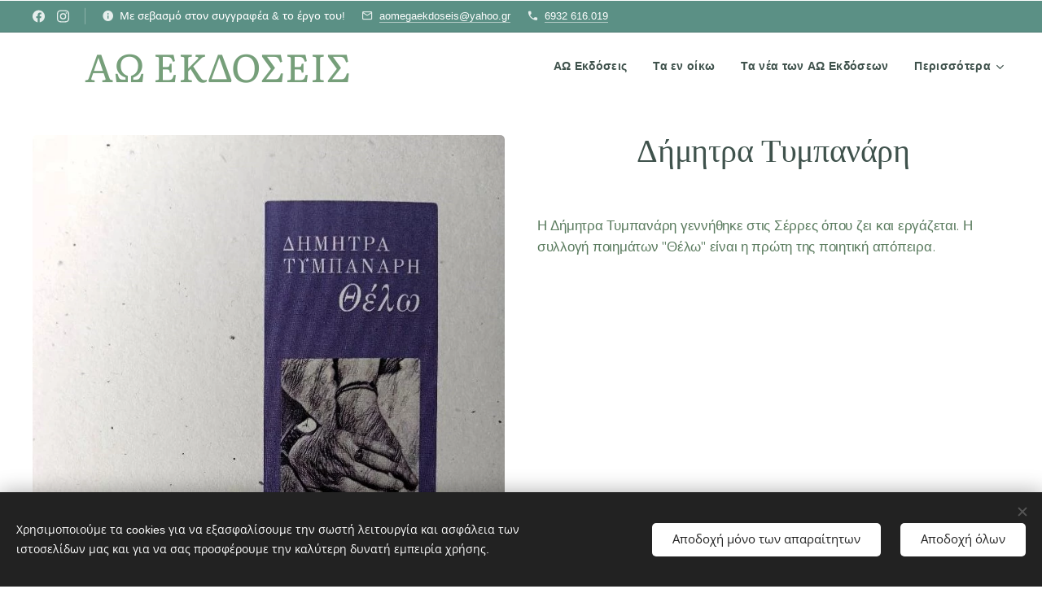

--- FILE ---
content_type: text/html; charset=UTF-8
request_url: https://www.aomegaekdoseis.gr/tympanari/
body_size: 29076
content:
<!DOCTYPE html>
<html class="no-js" prefix="og: https://ogp.me/ns#" lang="el">
<head><link rel="preconnect" href="https://duyn491kcolsw.cloudfront.net" crossorigin><link rel="preconnect" href="https://fonts.gstatic.com" crossorigin><meta charset="utf-8"><link rel="shortcut icon" href="https://3ce874839f.clvaw-cdnwnd.com/180e2f7ae5efb750381164ac6cc82ef2/200000430-59ef459ef9/272243880_112861561292241_3145836932143121782_n.jpeg?ph=3ce874839f"><link rel="apple-touch-icon" href="https://3ce874839f.clvaw-cdnwnd.com/180e2f7ae5efb750381164ac6cc82ef2/200000430-59ef459ef9/272243880_112861561292241_3145836932143121782_n.jpeg?ph=3ce874839f"><link rel="icon" href="https://3ce874839f.clvaw-cdnwnd.com/180e2f7ae5efb750381164ac6cc82ef2/200000430-59ef459ef9/272243880_112861561292241_3145836932143121782_n.jpeg?ph=3ce874839f">
    <meta http-equiv="X-UA-Compatible" content="IE=edge">
    <title>Τυμπανάρη Δήμητρα :: ΑΩ ΕΚΔΟΣΕΙΣ</title>
    <meta name="viewport" content="width=device-width,initial-scale=1">
    <meta name="msapplication-tap-highlight" content="no">
    
    <link href="https://duyn491kcolsw.cloudfront.net/files/0r/0rk/0rklmm.css?ph=3ce874839f" media="print" rel="stylesheet">
    <link href="https://duyn491kcolsw.cloudfront.net/files/2e/2e5/2e5qgh.css?ph=3ce874839f" media="screen and (min-width:100000em)" rel="stylesheet" data-type="cq" disabled>
    <link rel="stylesheet" href="https://duyn491kcolsw.cloudfront.net/files/41/41k/41kc5i.css?ph=3ce874839f"><link rel="stylesheet" href="https://duyn491kcolsw.cloudfront.net/files/3b/3b2/3b2e8e.css?ph=3ce874839f" media="screen and (min-width:37.5em)"><link rel="stylesheet" href="https://duyn491kcolsw.cloudfront.net/files/0r/0rc/0rc1kx.css?ph=3ce874839f" data-wnd_color_scheme_file=""><link rel="stylesheet" href="https://duyn491kcolsw.cloudfront.net/files/3l/3lz/3lziai.css?ph=3ce874839f" data-wnd_color_scheme_desktop_file="" media="screen and (min-width:37.5em)" disabled=""><link rel="stylesheet" href="https://duyn491kcolsw.cloudfront.net/files/22/22e/22e8u9.css?ph=3ce874839f" data-wnd_additive_color_file=""><link rel="stylesheet" href="https://duyn491kcolsw.cloudfront.net/files/48/48f/48f5ny.css?ph=3ce874839f" data-wnd_typography_file=""><link rel="stylesheet" href="https://duyn491kcolsw.cloudfront.net/files/2a/2a0/2a047a.css?ph=3ce874839f" data-wnd_typography_desktop_file="" media="screen and (min-width:37.5em)" disabled=""><script>(()=>{let e=!1;const t=()=>{if(!e&&window.innerWidth>=600){for(let e=0,t=document.querySelectorAll('head > link[href*="css"][media="screen and (min-width:37.5em)"]');e<t.length;e++)t[e].removeAttribute("disabled");e=!0}};t(),window.addEventListener("resize",t),"container"in document.documentElement.style||fetch(document.querySelector('head > link[data-type="cq"]').getAttribute("href")).then((e=>{e.text().then((e=>{const t=document.createElement("style");document.head.appendChild(t),t.appendChild(document.createTextNode(e)),import("https://duyn491kcolsw.cloudfront.net/client/js.polyfill/container-query-polyfill.modern.js").then((()=>{let e=setInterval((function(){document.body&&(document.body.classList.add("cq-polyfill-loaded"),clearInterval(e))}),100)}))}))}))})()</script>
<link rel="preload stylesheet" href="https://duyn491kcolsw.cloudfront.net/files/2m/2m8/2m8msc.css?ph=3ce874839f" as="style"><link rel="preload stylesheet" href="https://duyn491kcolsw.cloudfront.net/files/35/35j/35j72o.css?ph=3ce874839f" as="style"><meta name="description" content="Η Δήμητρα Τυμπανάρη γεννήθηκε στις Σέρρες όπου ζει και εργάζεται. Η συλλογή ποιημάτων &quot;Θέλω&quot; είναι η πρώτη της ποιητική απόπειρα."><meta name="keywords" content=""><meta name="generator" content="Webnode 2"><meta name="apple-mobile-web-app-capable" content="no"><meta name="apple-mobile-web-app-status-bar-style" content="black"><meta name="format-detection" content="telephone=no">

<meta property="og:url" content="https://www.aomegaekdoseis.gr/tympanari/"><meta property="og:title" content="Τυμπανάρη Δήμητρα :: ΑΩ ΕΚΔΟΣΕΙΣ"><meta property="og:type" content="article"><meta property="og:description" content="Η Δήμητρα Τυμπανάρη γεννήθηκε στις Σέρρες όπου ζει και εργάζεται. Η συλλογή ποιημάτων &quot;Θέλω&quot; είναι η πρώτη της ποιητική απόπειρα."><meta property="og:site_name" content="ΑΩ ΕΚΔΟΣΕΙΣ"><meta property="og:image" content="https://3ce874839f.clvaw-cdnwnd.com/180e2f7ae5efb750381164ac6cc82ef2/200000992-d8cccd8ccd/700/b286155.jpeg?ph=3ce874839f"><meta property="og:article:published_time" content="2024-02-27T00:00:00+0100"><meta name="robots" content="index,follow"><link rel="canonical" href="https://www.aomegaekdoseis.gr/tympanari/"><script>window.checkAndChangeSvgColor=function(c){try{var a=document.getElementById(c);if(a){c=[["border","borderColor"],["outline","outlineColor"],["color","color"]];for(var h,b,d,f=[],e=0,m=c.length;e<m;e++)if(h=window.getComputedStyle(a)[c[e][1]].replace(/\s/g,"").match(/^rgb[a]?\(([0-9]{1,3}),([0-9]{1,3}),([0-9]{1,3})/i)){b="";for(var g=1;3>=g;g++)b+=("0"+parseInt(h[g],10).toString(16)).slice(-2);"0"===b.charAt(0)&&(d=parseInt(b.substr(0,2),16),d=Math.max(16,d),b=d.toString(16)+b.slice(-4));f.push(c[e][0]+"="+b)}if(f.length){var k=a.getAttribute("data-src"),l=k+(0>k.indexOf("?")?"?":"&")+f.join("&");a.src!=l&&(a.src=l,a.outerHTML=a.outerHTML)}}}catch(n){}};</script></head>
<body class="l wt-page ac-h ac-s ac-i ac-o ac-n l-default l-d-none b-btn-fr b-btn-s-m b-btn-dn b-btn-bw-2 img-d-r img-t-u img-h-z line-solid b-e-ds lbox-l   hb-on  wnd-fe"><noscript>
				<iframe
				 src="https://www.googletagmanager.com/ns.html?id=GTM-542MMSL"
				 height="0"
				 width="0"
				 style="display:none;visibility:hidden"
				 >
				 </iframe>
			</noscript>

<div class="wnd-page l-page cs-green ac-green t-t-fs-s t-t-fw-m t-t-sp-n t-t-d-n t-s-fs-m t-s-fw-m t-s-sp-n t-s-d-n t-p-fs-s t-p-fw-m t-p-sp-n t-h-fs-s t-h-fw-m t-h-sp-n t-bq-fs-m t-bq-fw-m t-bq-sp-n t-bq-d-q t-btn-fw-s t-nav-fw-s t-pd-fw-s t-nav-tt-n">
    <div class="l-w t cf t-20">
        <div class="l-bg cf">
            <div class="s-bg-l">
                
                
            </div>
        </div>
        <header class="l-h cf">
            <div class="sw cf">
	<div class="sw-c cf"><section class="s s-hb cf sc-ac  sc-a wnd-w-wide wnd-hbs-on wnd-hbi-on wnd-hbi-news-on">
	<div class="s-w cf">
		<div class="s-o cf">
			<div class="s-bg cf">
                <div class="s-bg-l">
                    
                    
                </div>
			</div>
			<div class="s-c">
                <div class="s-hb-c cf">
                    <div class="hb-si">
                        <div class="si">
    <div class="si-c"><a href="https://www.facebook.com/profile.php?id=100077489076664" target="_blank" rel="noreferrer" title="Facebook"><svg xmlns="https://www.w3.org/2000/svg" viewBox="0 0 24 24" height="18px" width="18px"><path d="M24 12.073c0-6.627-5.373-12-12-12s-12 5.373-12 12c0 5.99 4.388 10.954 10.125 11.854v-8.385H7.078v-3.47h3.047V9.43c0-3.007 1.792-4.669 4.533-4.669 1.312 0 2.686.235 2.686.235v2.953H15.83c-1.491 0-1.956.925-1.956 1.874v2.25h3.328l-.532 3.47h-2.796v8.385C19.612 23.027 24 18.062 24 12.073z" fill="#bebebe"></path></svg></a><a href="https://www.instagram.com" target="_blank" rel="noreferrer" title="Instagram"><svg viewBox="0 0 24 24" xmlns="https://www.w3.org/2000/svg" height="18px" width="18px"><path d="M12 0C8.74 0 8.333.015 7.053.072 5.775.132 4.905.333 4.14.63c-.789.306-1.459.717-2.126 1.384S.935 3.35.63 4.14C.333 4.905.131 5.775.072 7.053.012 8.333 0 8.74 0 12s.015 3.667.072 4.947c.06 1.277.261 2.148.558 2.913a5.885 5.885 0 001.384 2.126A5.868 5.868 0 004.14 23.37c.766.296 1.636.499 2.913.558C8.333 23.988 8.74 24 12 24s3.667-.015 4.947-.072c1.277-.06 2.148-.262 2.913-.558a5.898 5.898 0 002.126-1.384 5.86 5.86 0 001.384-2.126c.296-.765.499-1.636.558-2.913.06-1.28.072-1.687.072-4.947s-.015-3.667-.072-4.947c-.06-1.277-.262-2.149-.558-2.913a5.89 5.89 0 00-1.384-2.126A5.847 5.847 0 0019.86.63c-.765-.297-1.636-.499-2.913-.558C15.667.012 15.26 0 12 0zm0 2.16c3.203 0 3.585.016 4.85.071 1.17.055 1.805.249 2.227.415.562.217.96.477 1.382.896.419.42.679.819.896 1.381.164.422.36 1.057.413 2.227.057 1.266.07 1.646.07 4.85s-.015 3.585-.074 4.85c-.061 1.17-.256 1.805-.421 2.227a3.81 3.81 0 01-.899 1.382 3.744 3.744 0 01-1.38.896c-.42.164-1.065.36-2.235.413-1.274.057-1.649.07-4.859.07-3.211 0-3.586-.015-4.859-.074-1.171-.061-1.816-.256-2.236-.421a3.716 3.716 0 01-1.379-.899 3.644 3.644 0 01-.9-1.38c-.165-.42-.359-1.065-.42-2.235-.045-1.26-.061-1.649-.061-4.844 0-3.196.016-3.586.061-4.861.061-1.17.255-1.814.42-2.234.21-.57.479-.96.9-1.381.419-.419.81-.689 1.379-.898.42-.166 1.051-.361 2.221-.421 1.275-.045 1.65-.06 4.859-.06l.045.03zm0 3.678a6.162 6.162 0 100 12.324 6.162 6.162 0 100-12.324zM12 16c-2.21 0-4-1.79-4-4s1.79-4 4-4 4 1.79 4 4-1.79 4-4 4zm7.846-10.405a1.441 1.441 0 01-2.88 0 1.44 1.44 0 012.88 0z" fill="#bebebe"></path></svg></a></div>
</div>
                    </div>
                    <div class="hb-ci">
                        <div class="ci">
    <div class="ci-c" data-placeholder="Στοιχεία επικοινωνίας"><div class="ci-news"><span>Με σεβασμό στον συγγραφέα &amp; το έργο του!</span></div><div class="ci-mail"><span><a href="mailto:aomegaekdoseis@yahoo.gr">aomegaekdoseis@yahoo.gr</a></span></div><div class="ci-phone"><span><a href="tel:6932 616.019">6932 616.019</a></span></div></div>
</div>
                    </div>
                    <div class="hb-ccy">
                        
                    </div>
                    <div class="hb-lang">
                        
                    </div>
                </div>
			</div>
		</div>
	</div>
</section><section data-space="true" class="s s-hn s-hn-default wnd-mt-classic wnd-na-c logo-classic sc-w   wnd-w-wide wnd-nh-m hm-hidden  wnd-nav-sticky menu-default">
	<div class="s-w">
		<div class="s-o">

			<div class="s-bg">
                <div class="s-bg-l">
                    
                    
                </div>
			</div>

			<div class="h-w h-f wnd-fixed">

				<div class="n-l">
					<div class="s-c menu-nav">
						<div class="logo-block">
							<div class="b b-l logo logo-color-text logo-nb literata logo-48 wnd-logo-with-text wnd-iar-1-1 b-ls-m" id="wnd_LogoBlock_2323033" data-wnd_mvc_type="wnd.fe.LogoBlock">
	<div class="b-l-c logo-content">
		<a class="b-l-link logo-link" href="/home/">

			<div class="b-l-image logo-image">
				<div class="b-l-image-w logo-image-cell">
                    <picture><source type="image/webp" srcset="https://3ce874839f.clvaw-cdnwnd.com/180e2f7ae5efb750381164ac6cc82ef2/200000001-b1d56b1d59/450/Untitled-2-1-164x165.webp?ph=3ce874839f 164w, https://3ce874839f.clvaw-cdnwnd.com/180e2f7ae5efb750381164ac6cc82ef2/200000001-b1d56b1d59/700/Untitled-2-1-164x165.webp?ph=3ce874839f 164w, https://3ce874839f.clvaw-cdnwnd.com/180e2f7ae5efb750381164ac6cc82ef2/200000001-b1d56b1d59/Untitled-2-1-164x165.webp?ph=3ce874839f 164w" sizes="(min-width: 600px) 450px, (min-width: 360px) calc(100vw * 0.8), 100vw" ><img src="https://3ce874839f.clvaw-cdnwnd.com/180e2f7ae5efb750381164ac6cc82ef2/200000000-8e6c78e6ca/Untitled-2-1-164x165.png?ph=3ce874839f" alt="" width="164" height="165" class="wnd-logo-img" ></picture>
				</div>
			</div>

			

			<div class="b-l-br logo-br"></div>

			<div class="b-l-text logo-text-wrapper">
				<div class="b-l-text-w logo-text">
					<span class="b-l-text-c logo-text-cell">ΑΩ ΕΚΔΟΣΕΙΣ</span>
				</div>
			</div>

		</a>
	</div>
</div>
						</div>

						<div id="menu-slider">
							<div id="menu-block">
								<nav id="menu"><div class="menu-font menu-wrapper">
	<a href="#" class="menu-close" rel="nofollow" title="Close Menu"></a>
	<ul role="menubar" aria-label="Μενού" class="level-1">
		<li role="none" class="wnd-homepage">
			<a class="menu-item" role="menuitem" href="/home/"><span class="menu-item-text">ΑΩ Εκδόσεις</span></a>
			
		</li><li role="none">
			<a class="menu-item" role="menuitem" href="/schetika-me-emas/"><span class="menu-item-text">Τα εν οίκω</span></a>
			
		</li><li role="none">
			<a class="menu-item" role="menuitem" href="/ta-nea-ton-ao-ekdoseon/"><span class="menu-item-text">Τα νέα των ΑΩ Εκδόσεων</span></a>
			
		</li><li role="none" class="wnd-with-submenu">
			<a class="menu-item" role="menuitem" href="/katigories-vivlion/"><span class="menu-item-text">Κατηγορίες Βιβλίων</span></a>
			<ul role="menubar" aria-label="Μενού" class="level-2">
		<li role="none" class="wnd-with-submenu">
			<a class="menu-item" role="menuitem" href="/logotechnia/"><span class="menu-item-text">Λογοτεχνία</span></a>
			<ul role="menubar" aria-label="Μενού" class="level-3">
		<li role="none" class="wnd-with-submenu">
			<a class="menu-item" role="menuitem" href="/pezografia/"><span class="menu-item-text">Πεζογραφία</span></a>
			<ul role="menubar" aria-label="Μενού" class="level-3 level-max">
		<li role="none" class="wnd-with-submenu">
			<a class="menu-item" role="menuitem" href="/2026-pezografia/"><span class="menu-item-text">2026 ΠΕΖΟΓΡΑΦΙΑ </span></a>
			<ul role="menubar" aria-label="Μενού" class="level-3 level-max">
		<li role="none">
			<a class="menu-item" role="menuitem" href="/epallila/"><span class="menu-item-text">Επάλληλα</span></a>
			
		</li>
	</ul>
		</li><li role="none">
			<a class="menu-item" role="menuitem" href="/2025-pezografia/"><span class="menu-item-text">2025 ΠΕΖΟΓΡΑΦΙΑ</span></a>
			
		</li><li role="none">
			<a class="menu-item" role="menuitem" href="/2024-pezografia/"><span class="menu-item-text">2024 ΠΕΖΟΓΡΑΦΙΑ</span></a>
			
		</li><li role="none">
			<a class="menu-item" role="menuitem" href="/2023-pezografia/"><span class="menu-item-text">2023 ΠΕΖΟΓΡΑΦΙΑ</span></a>
			
		</li><li role="none" class="wnd-with-submenu">
			<a class="menu-item" role="menuitem" href="/2022-pezografia/"><span class="menu-item-text">2022 ΠΕΖΟΓΡΑΦΙΑ</span></a>
			<ul role="menubar" aria-label="Μενού" class="level-3 level-max">
		<li role="none">
			<a class="menu-item" role="menuitem" href="/sti-thalassa/"><span class="menu-item-text">Στη θάλασσα</span></a>
			
		</li>
	</ul>
		</li><li role="none">
			<a class="menu-item" role="menuitem" href="/2021-pezografia/"><span class="menu-item-text">2021 ΠΕΖΟΓΡΑΦΙΑ</span></a>
			
		</li><li role="none" class="wnd-with-submenu">
			<a class="menu-item" role="menuitem" href="/2020-pezografia/"><span class="menu-item-text">2020 ΠΕΖΟΓΡΑΦΙΑ</span></a>
			<ul role="menubar" aria-label="Μενού" class="level-3 level-max">
		<li role="none">
			<a class="menu-item" role="menuitem" href="/o-graikos/"><span class="menu-item-text">Ο Γραικός θαλασσοπόρος Χουάν ντε Φούκα</span></a>
			
		</li>
	</ul>
		</li><li role="none">
			<a class="menu-item" role="menuitem" href="/2019-pezografia/"><span class="menu-item-text">2019 ΠΕΖΟΓΡΑΦΙΑ</span></a>
			
		</li><li role="none">
			<a class="menu-item" role="menuitem" href="/2018-pezografia/"><span class="menu-item-text">2018 ΠΕΖΟΓΡΑΦΙΑ</span></a>
			
		</li><li role="none">
			<a class="menu-item" role="menuitem" href="/2017-pezografia/"><span class="menu-item-text">2017 ΠΕΖΟΓΡΑΦΙΑ</span></a>
			
		</li><li role="none">
			<a class="menu-item" role="menuitem" href="/2016-pezografia/"><span class="menu-item-text">2016 ΠΕΖΟΓΡΑΦΙΑ</span></a>
			
		</li><li role="none">
			<a class="menu-item" role="menuitem" href="/2015-pezografia/"><span class="menu-item-text">2015 ΠΕΖΟΓΡΑΦΙΑ</span></a>
			
		</li><li role="none">
			<a class="menu-item" role="menuitem" href="/2014-pezografia/"><span class="menu-item-text">2014 ΠΕΖΟΓΡΑΦΙΑ</span></a>
			
		</li><li role="none">
			<a class="menu-item" role="menuitem" href="/2013-pezografia/"><span class="menu-item-text">2013 ΠΕΖΟΓΡΑΦΙΑ</span></a>
			
		</li><li role="none">
			<a class="menu-item" role="menuitem" href="/2012-pezografia/"><span class="menu-item-text">2012 ΠΕΖΟΓΡΑΦΙΑ</span></a>
			
		</li><li role="none">
			<a class="menu-item" role="menuitem" href="/2011-pezografia/"><span class="menu-item-text">2011 ΠΕΖΟΓΡΑΦΙΑ</span></a>
			
		</li><li role="none">
			<a class="menu-item" role="menuitem" href="/2010-pezografia/"><span class="menu-item-text">2010 ΠΕΖΟΓΡΑΦΙΑ</span></a>
			
		</li><li role="none">
			<a class="menu-item" role="menuitem" href="/2009-pezografia/"><span class="menu-item-text">2009 ΠΕΖΟΓΡΑΦΙΑ</span></a>
			
		</li><li role="none">
			<a class="menu-item" role="menuitem" href="/2008-pezografia/"><span class="menu-item-text">2008 ΠΕΖΟΓΡΑΦΙΑ</span></a>
			
		</li><li role="none">
			<a class="menu-item" role="menuitem" href="/2007-pezografia/"><span class="menu-item-text">2007 ΠΕΖΟΓΡΑΦΙΑ</span></a>
			
		</li><li role="none">
			<a class="menu-item" role="menuitem" href="/2006-pezografia/"><span class="menu-item-text">2006 ΠΕΖΟΓΡΑΦΙΑ</span></a>
			
		</li>
	</ul>
		</li><li role="none" class="wnd-with-submenu">
			<a class="menu-item" role="menuitem" href="/poiisi/"><span class="menu-item-text">Ποίηση</span></a>
			<ul role="menubar" aria-label="Μενού" class="level-3 level-max">
		<li role="none" class="wnd-with-submenu">
			<a class="menu-item" role="menuitem" href="/2026-poiisi/"><span class="menu-item-text">2026 ΠΟΙΗΣΗ</span></a>
			<ul role="menubar" aria-label="Μενού" class="level-3 level-max">
		<li role="none">
			<a class="menu-item" role="menuitem" href="/sto-endomitrio/"><span class="menu-item-text">Στο ενδομήτριο της Γλώσσας μου</span></a>
			
		</li><li role="none">
			<a class="menu-item" role="menuitem" href="/siopes/"><span class="menu-item-text">Σιωπές</span></a>
			
		</li><li role="none">
			<a class="menu-item" role="menuitem" href="/to-apogeyma/"><span class="menu-item-text">Το απόγευμα ενός μειλίχιου εκδορέα</span></a>
			
		</li><li role="none">
			<a class="menu-item" role="menuitem" href="/h-palami-orise/"><span class="menu-item-text">Η παλάμη όρισε το δόρυ</span></a>
			
		</li><li role="none">
			<a class="menu-item" role="menuitem" href="/oti-apemeine/"><span class="menu-item-text">Ό,τι απέμεινε απ’ τα θραύσματα</span></a>
			
		</li><li role="none">
			<a class="menu-item" role="menuitem" href="/h-oraiothta/"><span class="menu-item-text">Η ωραιότητα μάς πάει στο μακρινό</span></a>
			
		</li>
	</ul>
		</li><li role="none" class="wnd-with-submenu">
			<a class="menu-item" role="menuitem" href="/2025-poiisi/"><span class="menu-item-text">2025 ΠΟΙΗΣΗ</span></a>
			<ul role="menubar" aria-label="Μενού" class="level-3 level-max">
		<li role="none">
			<a class="menu-item" role="menuitem" href="/o-toketos/"><span class="menu-item-text">Ο τοκετός των άθλων</span></a>
			
		</li>
	</ul>
		</li><li role="none" class="wnd-with-submenu">
			<a class="menu-item" role="menuitem" href="/2024-poiisi/"><span class="menu-item-text">2024 ΠΟΙΗΣΗ</span></a>
			<ul role="menubar" aria-label="Μενού" class="level-3 level-max">
		<li role="none">
			<a class="menu-item" role="menuitem" href="/istopies/"><span class="menu-item-text">Ιstopies</span></a>
			
		</li><li role="none">
			<a class="menu-item" role="menuitem" href="/mikrohimairiko/"><span class="menu-item-text">Μικροχιμαιρικό</span></a>
			
		</li><li role="none">
			<a class="menu-item" role="menuitem" href="/dekaennia/"><span class="menu-item-text">Δεκαεννιά ΒΙΝΙΕΤΕΣ για τη ΓΛΩΣΣΑ και τη ΣΙΩΠΗ</span></a>
			
		</li>
	</ul>
		</li><li role="none">
			<a class="menu-item" role="menuitem" href="/2024-poiisi2/"><span class="menu-item-text">2023 ΠΟΙΗΣΗ</span></a>
			
		</li><li role="none">
			<a class="menu-item" role="menuitem" href="/poiisi-2022/"><span class="menu-item-text">2022 ΠΟΙΗΣΗ </span></a>
			
		</li><li role="none">
			<a class="menu-item" role="menuitem" href="/2021-poiisi/"><span class="menu-item-text">2021 ΠΟΙΗΣΗ</span></a>
			
		</li><li role="none" class="wnd-with-submenu">
			<a class="menu-item" role="menuitem" href="/2020-poiishi/"><span class="menu-item-text">2020 ΠΟΙΗΣΗ</span></a>
			<ul role="menubar" aria-label="Μενού" class="level-3 level-max">
		<li role="none">
			<a class="menu-item" role="menuitem" href="/antigrafi-apo-41-poiimata/"><span class="menu-item-text">Ανθολογία σύγχρονης κουρδικής ποίησης</span></a>
			
		</li>
	</ul>
		</li><li role="none" class="wnd-with-submenu">
			<a class="menu-item" role="menuitem" href="/poiisi-2019/"><span class="menu-item-text">2019 ΠΟΙΗΣΗ </span></a>
			<ul role="menubar" aria-label="Μενού" class="level-3 level-max">
		<li role="none">
			<a class="menu-item" role="menuitem" href="/mia-varka/"><span class="menu-item-text">Μια βάρκα για τη Λέσβο και άλλα ποιήματα</span></a>
			
		</li>
	</ul>
		</li><li role="none">
			<a class="menu-item" role="menuitem" href="/2018-poiisi/"><span class="menu-item-text">2018 ΠΟΙΗΣΗ</span></a>
			
		</li><li role="none">
			<a class="menu-item" role="menuitem" href="/2017-poiisi/"><span class="menu-item-text">2017 ΠΟΙΗΣΗ</span></a>
			
		</li><li role="none">
			<a class="menu-item" role="menuitem" href="/2016-poiisi/"><span class="menu-item-text">2016 ΠΟΙΗΣΗ</span></a>
			
		</li><li role="none">
			<a class="menu-item" role="menuitem" href="/2015-poiisi/"><span class="menu-item-text">2015 ΠΟΙΗΣΗ</span></a>
			
		</li><li role="none">
			<a class="menu-item" role="menuitem" href="/2014-poiisi/"><span class="menu-item-text">2014 ΠΟΙΗΣΗ</span></a>
			
		</li><li role="none">
			<a class="menu-item" role="menuitem" href="/2013-poiisi/"><span class="menu-item-text">2013 ΠΟΙΗΣΗ</span></a>
			
		</li><li role="none">
			<a class="menu-item" role="menuitem" href="/2012-poiisi/"><span class="menu-item-text">2012 ΠΟΙΗΣΗ</span></a>
			
		</li><li role="none">
			<a class="menu-item" role="menuitem" href="/2011-poiisi/"><span class="menu-item-text">2011 ΠΟΙΗΣΗ</span></a>
			
		</li><li role="none">
			<a class="menu-item" role="menuitem" href="/2010-poiisi/"><span class="menu-item-text">2010 ΠΟΙΗΣΗ</span></a>
			
		</li><li role="none">
			<a class="menu-item" role="menuitem" href="/2009-poiisi/"><span class="menu-item-text">2009 ΠΟΙΗΣΗ</span></a>
			
		</li><li role="none">
			<a class="menu-item" role="menuitem" href="/2007-poiisi/"><span class="menu-item-text">2007 ΠΟΙΗΣΗ</span></a>
			
		</li><li role="none">
			<a class="menu-item" role="menuitem" href="/2005-poiisi/"><span class="menu-item-text">2005 ΠΟΙΗΣΗ</span></a>
			
		</li>
	</ul>
		</li><li role="none">
			<a class="menu-item" role="menuitem" href="/dokimio/"><span class="menu-item-text">Δοκίμιο</span></a>
			
		</li>
	</ul>
		</li><li role="none" class="wnd-with-submenu">
			<a class="menu-item" role="menuitem" href="/genika-vivlia/"><span class="menu-item-text">Γενικά βιβλία</span></a>
			<ul role="menubar" aria-label="Μενού" class="level-3">
		<li role="none">
			<a class="menu-item" role="menuitem" href="/anthropini/"><span class="menu-item-text">Ανθρώπινη κοινωνία</span></a>
			
		</li><li role="none">
			<a class="menu-item" role="menuitem" href="/feggaraki-sto-xarti/"><span class="menu-item-text">Φεγγαράκι στο χαρτί</span></a>
			
		</li><li role="none">
			<a class="menu-item" role="menuitem" href="/ek-vatheon/"><span class="menu-item-text">Εκ βαθέων </span></a>
			
		</li>
	</ul>
		</li><li role="none" class="wnd-with-submenu">
			<a class="menu-item" role="menuitem" href="/istoria-laografia-martyries/"><span class="menu-item-text">Ιστορία, Λαογραφία &amp; Μαρτυρίες</span></a>
			<ul role="menubar" aria-label="Μενού" class="level-3">
		<li role="none" class="wnd-with-submenu">
			<a class="menu-item" role="menuitem" href="/istoria/"><span class="menu-item-text">Ιστορία</span></a>
			<ul role="menubar" aria-label="Μενού" class="level-3 level-max">
		<li role="none">
			<a class="menu-item" role="menuitem" href="/alexandreia/"><span class="menu-item-text">Αλεξάνδρεια, από τον Καβάφη στον Μ. Αλέξανδρο</span></a>
			
		</li><li role="none">
			<a class="menu-item" role="menuitem" href="/katoxi/"><span class="menu-item-text">Κατοχή και Αντίσταση στα Μεσόγεια και την Λαυρεωτική</span></a>
			
		</li><li role="none">
			<a class="menu-item" role="menuitem" href="/peri/"><span class="menu-item-text">Περιηγήσεις στην Αττική</span></a>
			
		</li>
	</ul>
		</li><li role="none" class="wnd-with-submenu">
			<a class="menu-item" role="menuitem" href="/laografia/"><span class="menu-item-text">Λαογραφία</span></a>
			<ul role="menubar" aria-label="Μενού" class="level-3 level-max">
		<li role="none">
			<a class="menu-item" role="menuitem" href="/ta-arvanitika-stin-attiki2/"><span class="menu-item-text">Τα αρβανίτικα στην Αττική</span></a>
			
		</li><li role="none">
			<a class="menu-item" role="menuitem" href="/enislidis/"><span class="menu-item-text">Ο στρατοκόπος Χρίστος Ενισλείδης και η Αττική του</span></a>
			
		</li><li role="none">
			<a class="menu-item" role="menuitem" href="/enedra/"><span class="menu-item-text">Ενέδρα στο δήμαρχο</span></a>
			
		</li><li role="none">
			<a class="menu-item" role="menuitem" href="/xameno-periboli/"><span class="menu-item-text">Μεσόγεια, το χαμένο περιβόλι της Αττικής</span></a>
			
		</li><li role="none">
			<a class="menu-item" role="menuitem" href="/sto-markopoulo/"><span class="menu-item-text">Στο Μαρκόπουλο του &#039;50</span></a>
			
		</li><li role="none">
			<a class="menu-item" role="menuitem" href="/ta-arxontika/"><span class="menu-item-text">Τ&#039; αρχοντικά της Πάρου και Αντιπάρου</span></a>
			
		</li><li role="none">
			<a class="menu-item" role="menuitem" href="/markopoulo/"><span class="menu-item-text">Μαρκόπουλο Μεσογαίας &amp; Πόρτο Ράφτη «Μέσα από τους δρόμους τους»</span></a>
			
		</li>
	</ul>
		</li><li role="none" class="wnd-with-submenu">
			<a class="menu-item" role="menuitem" href="/martyries/"><span class="menu-item-text">Μαρτυρίες</span></a>
			<ul role="menubar" aria-label="Μενού" class="level-3 level-max">
		<li role="none">
			<a class="menu-item" role="menuitem" href="/achilopouleio/"><span class="menu-item-text">Αχιλλοπούλειο Κοινοτικό Παρθεναγωγείο Καΐρου</span></a>
			
		</li><li role="none">
			<a class="menu-item" role="menuitem" href="/simvanta-koronoiou/"><span class="menu-item-text">Συμβάντα κορωνοϊού</span></a>
			
		</li><li role="none">
			<a class="menu-item" role="menuitem" href="/h-karavana/"><span class="menu-item-text">Η καραβάνα στον βυθό της θάλασσας</span></a>
			
		</li>
	</ul>
		</li>
	</ul>
		</li><li role="none">
			<a class="menu-item" role="menuitem" href="/iatriki-psychologia/"><span class="menu-item-text">Ιατρική &amp; Ψυχολογία</span></a>
			
		</li><li role="none">
			<a class="menu-item" role="menuitem" href="/ekdotikes-synergasies/"><span class="menu-item-text">Εκδοτικές συνεργασίες</span></a>
			
		</li>
	</ul>
		</li><li role="none" class="wnd-active-path wnd-with-submenu">
			<a class="menu-item" role="menuitem" href="/syggrafeis-kai-synergates/"><span class="menu-item-text">Συγγραφείς και συνεργάτες</span></a>
			<ul role="menubar" aria-label="Μενού" class="level-2">
		<li role="none" class="wnd-with-submenu">
			<a class="menu-item" role="menuitem" href="/a/"><span class="menu-item-text">Α</span></a>
			<ul role="menubar" aria-label="Μενού" class="level-3">
		<li role="none">
			<a class="menu-item" role="menuitem" href="/adamantidoy-maria/"><span class="menu-item-text">Αδαμαντίδου Μαρία </span></a>
			
		</li><li role="none">
			<a class="menu-item" role="menuitem" href="/andreadi-eirini/"><span class="menu-item-text">Ανδρεάδη Ειρήνη</span></a>
			
		</li><li role="none">
			<a class="menu-item" role="menuitem" href="/athanasiou-athanasios/"><span class="menu-item-text">Αθανασίου Αθανάσιος (Νάσης)</span></a>
			
		</li><li role="none">
			<a class="menu-item" role="menuitem" href="/athanasopoulos/"><span class="menu-item-text">Αθανασόπουλος Γιάννης </span></a>
			
		</li><li role="none">
			<a class="menu-item" role="menuitem" href="/antigrafi-apo-athanasopoylos-giannis/"><span class="menu-item-text">Ασημένιος Βαγγέλης </span></a>
			
		</li><li role="none">
			<a class="menu-item" role="menuitem" href="/giorgos-antoniadis/"><span class="menu-item-text">Αντωνιάδης Γιώργος </span></a>
			
		</li><li role="none">
			<a class="menu-item" role="menuitem" href="/andreadou-mpouli/"><span class="menu-item-text">Ανδρεάδου Μπούλη</span></a>
			
		</li><li role="none">
			<a class="menu-item" role="menuitem" href="/avarkiotis/"><span class="menu-item-text">Αβαρκιώτης Γιάννης </span></a>
			
		</li><li role="none">
			<a class="menu-item" role="menuitem" href="/athanasiadoy-fani/"><span class="menu-item-text">Αθανασιάδου Φανή</span></a>
			
		</li><li role="none">
			<a class="menu-item" role="menuitem" href="/akanthias/"><span class="menu-item-text">Ακανθιάς Έλενα</span></a>
			
		</li><li role="none">
			<a class="menu-item" role="menuitem" href="/adamidou/"><span class="menu-item-text">Αδαμίδου Κατερίνα</span></a>
			
		</li>
	</ul>
		</li><li role="none" class="wnd-with-submenu">
			<a class="menu-item" role="menuitem" href="/v/"><span class="menu-item-text">Β</span></a>
			<ul role="menubar" aria-label="Μενού" class="level-3">
		<li role="none">
			<a class="menu-item" role="menuitem" href="/vavoulioti/"><span class="menu-item-text">Βαβουλιώτη Κάλλια</span></a>
			
		</li><li role="none">
			<a class="menu-item" role="menuitem" href="/voularinos/"><span class="menu-item-text">Βουλαρίνος Σταμάτης</span></a>
			
		</li>
	</ul>
		</li><li role="none" class="wnd-with-submenu">
			<a class="menu-item" role="menuitem" href="/g/"><span class="menu-item-text">Γ</span></a>
			<ul role="menubar" aria-label="Μενού" class="level-3">
		<li role="none">
			<a class="menu-item" role="menuitem" href="/antigrafi-apo-papakostas-nikos/"><span class="menu-item-text">Γιοχάλας Τίτος</span></a>
			
		</li><li role="none">
			<a class="menu-item" role="menuitem" href="/gabbaris/"><span class="menu-item-text">Γάββαρης Γεώργιος</span></a>
			
		</li><li role="none">
			<a class="menu-item" role="menuitem" href="/gliati-xasioti/"><span class="menu-item-text">Γκλιάτη -Χασιώτη Σοφία</span></a>
			
		</li><li role="none">
			<a class="menu-item" role="menuitem" href="/georgopoulos/"><span class="menu-item-text">Γεωργόπουλος  Νίκος Ι.</span></a>
			
		</li><li role="none">
			<a class="menu-item" role="menuitem" href="/georgopoulos-georgios/"><span class="menu-item-text"> Γεωργόπουλος Γεώργιος Θ.</span></a>
			
		</li><li role="none">
			<a class="menu-item" role="menuitem" href="/gika-eleni/"><span class="menu-item-text">Γκίκα Ελένη</span></a>
			
		</li><li role="none">
			<a class="menu-item" role="menuitem" href="/ganelis/"><span class="menu-item-text">Γκανέλης Γιώργος</span></a>
			
		</li><li role="none">
			<a class="menu-item" role="menuitem" href="/giannakopoulou/"><span class="menu-item-text">Γιαννακοπούλου Τρισεύγενη</span></a>
			
		</li><li role="none">
			<a class="menu-item" role="menuitem" href="/giannelou/"><span class="menu-item-text">Γιαννέλου Αγγελική</span></a>
			
		</li>
	</ul>
		</li><li role="none" class="wnd-with-submenu">
			<a class="menu-item" role="menuitem" href="/d/"><span class="menu-item-text">Δ</span></a>
			<ul role="menubar" aria-label="Μενού" class="level-3">
		<li role="none">
			<a class="menu-item" role="menuitem" href="/deliopoulos/"><span class="menu-item-text">Δελιόπουλος Γιώργος</span></a>
			
		</li><li role="none">
			<a class="menu-item" role="menuitem" href="/droggiti/"><span class="menu-item-text">Δρογγίτη Μαρία</span></a>
			
		</li><li role="none">
			<a class="menu-item" role="menuitem" href="/dermani/"><span class="menu-item-text">Δερμάνη Βίκυ</span></a>
			
		</li><li role="none">
			<a class="menu-item" role="menuitem" href="/dimitriadou-dioni/"><span class="menu-item-text">Δημητριάδου Διώνη</span></a>
			
		</li><li role="none">
			<a class="menu-item" role="menuitem" href="/eystathia-dimou/"><span class="menu-item-text">Δήμου Ευσταθία </span></a>
			
		</li><li role="none">
			<a class="menu-item" role="menuitem" href="/dalamitrou-maria/"><span class="menu-item-text">Δαλαμήτρου Μαρία</span></a>
			
		</li><li role="none">
			<a class="menu-item" role="menuitem" href="/doris-filippos/"><span class="menu-item-text">Δωρής Φίλιππος</span></a>
			
		</li><li role="none">
			<a class="menu-item" role="menuitem" href="/dellis-b-g/"><span class="menu-item-text">Δελλής Β. Γ.</span></a>
			
		</li><li role="none">
			<a class="menu-item" role="menuitem" href="/damianidoy-veroniki/"><span class="menu-item-text">Δαμιανίδου Βερονίκη</span></a>
			
		</li><li role="none">
			<a class="menu-item" role="menuitem" href="/drosos/"><span class="menu-item-text">Δρόσος Βαγγέλης </span></a>
			
		</li><li role="none">
			<a class="menu-item" role="menuitem" href="/peny-delta/"><span class="menu-item-text">Peny Delta</span></a>
			
		</li><li role="none">
			<a class="menu-item" role="menuitem" href="/dimitrioy/"><span class="menu-item-text">Δημητρίου Άγγελος</span></a>
			
		</li>
	</ul>
		</li><li role="none" class="wnd-with-submenu">
			<a class="menu-item" role="menuitem" href="/e/"><span class="menu-item-text">Ε</span></a>
			<ul role="menubar" aria-label="Μενού" class="level-3">
		<li role="none">
			<a class="menu-item" role="menuitem" href="/evaggelou-kissa/"><span class="menu-item-text">Ευαγγέλου-Κίσσα Κατερίνα</span></a>
			
		</li><li role="none">
			<a class="menu-item" role="menuitem" href="/exarhou/"><span class="menu-item-text">Εξάρχου Νάνση</span></a>
			
		</li><li role="none">
			<a class="menu-item" role="menuitem" href="/enigouei/"><span class="menu-item-text">Ένιγουεϊ Π.</span></a>
			
		</li>
	</ul>
		</li><li role="none" class="wnd-with-submenu">
			<a class="menu-item" role="menuitem" href="/z/"><span class="menu-item-text">Ζ</span></a>
			<ul role="menubar" aria-label="Μενού" class="level-3">
		<li role="none">
			<a class="menu-item" role="menuitem" href="/zervoy/"><span class="menu-item-text">Ζερβού Έλενα</span></a>
			
		</li><li role="none">
			<a class="menu-item" role="menuitem" href="/zaxopoulou/"><span class="menu-item-text">Ζαχοπούλου Ξανθίππη</span></a>
			
		</li>
	</ul>
		</li><li role="none">
			<a class="menu-item" role="menuitem" href="/i/"><span class="menu-item-text">Η</span></a>
			
		</li><li role="none" class="wnd-with-submenu">
			<a class="menu-item" role="menuitem" href="/th/"><span class="menu-item-text">Θ</span></a>
			<ul role="menubar" aria-label="Μενού" class="level-3">
		<li role="none">
			<a class="menu-item" role="menuitem" href="/theoharis/"><span class="menu-item-text">Θεοχάρης Γιώργος</span></a>
			
		</li><li role="none">
			<a class="menu-item" role="menuitem" href="/minas-theodorou/"><span class="menu-item-text">Θεοδώρου Μηνάς</span></a>
			
		</li><li role="none">
			<a class="menu-item" role="menuitem" href="/thanoglou/"><span class="menu-item-text">Θάνογλου Ελευθερία</span></a>
			
		</li><li role="none">
			<a class="menu-item" role="menuitem" href="/theofanelis/"><span class="menu-item-text">Θεοφανέλης Κωνσταντίνος</span></a>
			
		</li>
	</ul>
		</li><li role="none" class="wnd-with-submenu">
			<a class="menu-item" role="menuitem" href="/i2/"><span class="menu-item-text">Ι</span></a>
			<ul role="menubar" aria-label="Μενού" class="level-3">
		<li role="none">
			<a class="menu-item" role="menuitem" href="/intzoglou/"><span class="menu-item-text">Ιντζόγλου Κωνσταντίνος Σ.</span></a>
			
		</li><li role="none">
			<a class="menu-item" role="menuitem" href="/iordanidis/"><span class="menu-item-text">Ιορδανίδης Τάκης Χ.</span></a>
			
		</li><li role="none">
			<a class="menu-item" role="menuitem" href="/iatrou/"><span class="menu-item-text">Ιατρού Γιώργος Π. </span></a>
			
		</li>
	</ul>
		</li><li role="none" class="wnd-with-submenu">
			<a class="menu-item" role="menuitem" href="/k/"><span class="menu-item-text">Κ</span></a>
			<ul role="menubar" aria-label="Μενού" class="level-3">
		<li role="none">
			<a class="menu-item" role="menuitem" href="/kountouraki-aggeliki/"><span class="menu-item-text">Κουντουράκη Αγγελική</span></a>
			
		</li><li role="none">
			<a class="menu-item" role="menuitem" href="/kandylas/"><span class="menu-item-text">Κανδύλας Θάνος</span></a>
			
		</li><li role="none">
			<a class="menu-item" role="menuitem" href="/kroustalias/"><span class="menu-item-text">Κρουσταλιάς Δημήτρης</span></a>
			
		</li><li role="none">
			<a class="menu-item" role="menuitem" href="/kotsampougioukis/"><span class="menu-item-text">Κοτσαμπουγιούκης Νικόλαος Κιχεμ</span></a>
			
		</li><li role="none">
			<a class="menu-item" role="menuitem" href="/kanellopoulos-xristos/"><span class="menu-item-text">Κανελλόπουλος Χρήστος</span></a>
			
		</li><li role="none">
			<a class="menu-item" role="menuitem" href="/koutsoumpou/"><span class="menu-item-text">Κουτσουμπού Τίνα </span></a>
			
		</li><li role="none">
			<a class="menu-item" role="menuitem" href="/katsikis/"><span class="menu-item-text">Κατσίκης Γιάννης</span></a>
			
		</li><li role="none">
			<a class="menu-item" role="menuitem" href="/karelioti-matina/"><span class="menu-item-text">Καρελιώτη Ματίνα Κ.</span></a>
			
		</li><li role="none">
			<a class="menu-item" role="menuitem" href="/kontogli-tina/"><span class="menu-item-text">Κόντογλη Τίνα</span></a>
			
		</li><li role="none">
			<a class="menu-item" role="menuitem" href="/koskinas-giorgos/"><span class="menu-item-text">Κοσκινάς Γιώργος</span></a>
			
		</li><li role="none">
			<a class="menu-item" role="menuitem" href="/marilou-kalokasi/"><span class="menu-item-text">Καλοκάση Μαριλού </span></a>
			
		</li><li role="none">
			<a class="menu-item" role="menuitem" href="/koumoutsi-persa/"><span class="menu-item-text">Κουμούτση Πέρσα</span></a>
			
		</li><li role="none">
			<a class="menu-item" role="menuitem" href="/kalogerakou-vasia/"><span class="menu-item-text">Καλογεράκου Βάσια</span></a>
			
		</li><li role="none">
			<a class="menu-item" role="menuitem" href="/kostalas/"><span class="menu-item-text">Κωστάλας Μάρκελλος</span></a>
			
		</li><li role="none">
			<a class="menu-item" role="menuitem" href="/koula-gianna/"><span class="menu-item-text">Κούλα Γιάννα</span></a>
			
		</li><li role="none">
			<a class="menu-item" role="menuitem" href="/kozi/"><span class="menu-item-text">Κοζή Κατερίνα</span></a>
			
		</li><li role="none">
			<a class="menu-item" role="menuitem" href="/kyritsi/"><span class="menu-item-text">Κυριτση Λιλια</span></a>
			
		</li><li role="none">
			<a class="menu-item" role="menuitem" href="/katsaras/"><span class="menu-item-text">Κατσάρας Χαράλαμπος</span></a>
			
		</li><li role="none">
			<a class="menu-item" role="menuitem" href="/karalis/"><span class="menu-item-text">Κώστας Καραλής</span></a>
			
		</li><li role="none">
			<a class="menu-item" role="menuitem" href="/kampaktsis/"><span class="menu-item-text">Καμπακτσής Πολύδωρος Ν.</span></a>
			
		</li><li role="none">
			<a class="menu-item" role="menuitem" href="/kontiza/"><span class="menu-item-text">Κοντιζά Καλλιόπη-Στυλιανή</span></a>
			
		</li><li role="none">
			<a class="menu-item" role="menuitem" href="/kontoleon/"><span class="menu-item-text">Κοντολέων Κώστια</span></a>
			
		</li><li role="none">
			<a class="menu-item" role="menuitem" href="/kalafati/"><span class="menu-item-text">Καλαφάτη Γεωργία</span></a>
			
		</li><li role="none">
			<a class="menu-item" role="menuitem" href="/katri/"><span class="menu-item-text">Κατρή Βικτώρια</span></a>
			
		</li><li role="none">
			<a class="menu-item" role="menuitem" href="/kandyla-tina/"><span class="menu-item-text">Κάνδυλα Τίνα</span></a>
			
		</li><li role="none">
			<a class="menu-item" role="menuitem" href="/katsimitsis/"><span class="menu-item-text">Κατσιμίτσης Μιχάλης</span></a>
			
		</li><li role="none">
			<a class="menu-item" role="menuitem" href="/kaitatzi/"><span class="menu-item-text">Καϊτατζή-Χουλιούμη Δέσποινα</span></a>
			
		</li><li role="none">
			<a class="menu-item" role="menuitem" href="/klimis/"><span class="menu-item-text">Κλήμης Βασίλειος</span></a>
			
		</li><li role="none">
			<a class="menu-item" role="menuitem" href="/kitsidis/"><span class="menu-item-text">Κιτσίδης Χρήστος</span></a>
			
		</li><li role="none">
			<a class="menu-item" role="menuitem" href="/koylamatsios/"><span class="menu-item-text">Κουμαλάτσιος Ιωάννης</span></a>
			
		</li>
	</ul>
		</li><li role="none" class="wnd-with-submenu">
			<a class="menu-item" role="menuitem" href="/l-/"><span class="menu-item-text">Λ</span></a>
			<ul role="menubar" aria-label="Μενού" class="level-3">
		<li role="none">
			<a class="menu-item" role="menuitem" href="/savvas-lazaridis/"><span class="menu-item-text">Λαζαρίδης Σάββας</span></a>
			
		</li><li role="none">
			<a class="menu-item" role="menuitem" href="/liberi/"><span class="menu-item-text">Λιβέρη Κωνσταντίνα</span></a>
			
		</li><li role="none">
			<a class="menu-item" role="menuitem" href="/loutzio-angela/"><span class="menu-item-text">Λούτζιο Άντζελα</span></a>
			
		</li><li role="none">
			<a class="menu-item" role="menuitem" href="/loppa/"><span class="menu-item-text">Λόππα Ελένη</span></a>
			
		</li><li role="none">
			<a class="menu-item" role="menuitem" href="/loykopoylos-konstantinos/"><span class="menu-item-text"> Λουκόπουλος Κωνσταντίνος Χ</span></a>
			
		</li><li role="none">
			<a class="menu-item" role="menuitem" href="/lysifanis/"><span class="menu-item-text">Λυσιφάνης Φάνης</span></a>
			
		</li><li role="none">
			<a class="menu-item" role="menuitem" href="/liatzoura-katerina/"><span class="menu-item-text">Λιάτζουρα Κατερίνα</span></a>
			
		</li><li role="none">
			<a class="menu-item" role="menuitem" href="/levanti/"><span class="menu-item-text">Λεβαντή Μαρία</span></a>
			
		</li><li role="none">
			<a class="menu-item" role="menuitem" href="/louvari/"><span class="menu-item-text">Λούβαρη Γεωργία</span></a>
			
		</li><li role="none">
			<a class="menu-item" role="menuitem" href="/limnioti/"><span class="menu-item-text">Λιμνιώτη Ματούλα</span></a>
			
		</li>
	</ul>
		</li><li role="none" class="wnd-with-submenu">
			<a class="menu-item" role="menuitem" href="/m/"><span class="menu-item-text">Μ</span></a>
			<ul role="menubar" aria-label="Μενού" class="level-3">
		<li role="none">
			<a class="menu-item" role="menuitem" href="/mpitsikas/"><span class="menu-item-text">Μπήτσικας Χρήστος</span></a>
			
		</li><li role="none">
			<a class="menu-item" role="menuitem" href="/baggeri/"><span class="menu-item-text">Μπαγκέρη Αγνή Β.</span></a>
			
		</li><li role="none">
			<a class="menu-item" role="menuitem" href="/michalakis/"><span class="menu-item-text">Μιχαλάκις Σωτηρης</span></a>
			
		</li><li role="none">
			<a class="menu-item" role="menuitem" href="/mitrogiannis/"><span class="menu-item-text">Μητρογιάννης Γ. Κ.</span></a>
			
		</li><li role="none">
			<a class="menu-item" role="menuitem" href="/mavraki-korina/"><span class="menu-item-text">Μαυράκη Κορίνα </span></a>
			
		</li><li role="none">
			<a class="menu-item" role="menuitem" href="/boukis-dimitrios/"><span class="menu-item-text">Μπούκης Δημήτριος</span></a>
			
		</li><li role="none">
			<a class="menu-item" role="menuitem" href="/makrogiorgou/"><span class="menu-item-text">Μακρογιώργου Γεωργία</span></a>
			
		</li><li role="none">
			<a class="menu-item" role="menuitem" href="/alberto-moravia/"><span class="menu-item-text">Moravia Alberto</span></a>
			
		</li><li role="none">
			<a class="menu-item" role="menuitem" href="/mouzakis/"><span class="menu-item-text">Μουζάκης Δημήτριος Γ.</span></a>
			
		</li><li role="none">
			<a class="menu-item" role="menuitem" href="/mpourma-maria/"><span class="menu-item-text">Μπουρμά Μαρία</span></a>
			
		</li><li role="none">
			<a class="menu-item" role="menuitem" href="/markaki/"><span class="menu-item-text">Μαρκάκη Βάσω</span></a>
			
		</li><li role="none">
			<a class="menu-item" role="menuitem" href="/moutsinas/"><span class="menu-item-text">Μουτσινάς Γιώργος Α.</span></a>
			
		</li><li role="none">
			<a class="menu-item" role="menuitem" href="/maxairas/"><span class="menu-item-text">Μαχαίρας Χαράλαμπος</span></a>
			
		</li><li role="none">
			<a class="menu-item" role="menuitem" href="/mousioy/"><span class="menu-item-text">Μούσιου Μυλωνά Όλγα</span></a>
			
		</li>
	</ul>
		</li><li role="none" class="wnd-with-submenu">
			<a class="menu-item" role="menuitem" href="/n/"><span class="menu-item-text">Ν</span></a>
			<ul role="menubar" aria-label="Μενού" class="level-3">
		<li role="none">
			<a class="menu-item" role="menuitem" href="/nousias-sotiris/"><span class="menu-item-text">Νούσιας Σωτήρης </span></a>
			
		</li><li role="none">
			<a class="menu-item" role="menuitem" href="/ntilia-gkeli/"><span class="menu-item-text">Ντηλιά Γκέλη</span></a>
			
		</li><li role="none">
			<a class="menu-item" role="menuitem" href="/ntountoulaki/"><span class="menu-item-text">Ντουντουλάκη Πηνελόπη</span></a>
			
		</li><li role="none">
			<a class="menu-item" role="menuitem" href="/nikolakopoulou-xara/"><span class="menu-item-text">Νικολακοπούλου Χαρά</span></a>
			
		</li><li role="none">
			<a class="menu-item" role="menuitem" href="/nikoretzos-dimitris/"><span class="menu-item-text">Νικορέτζος Δημήτρης</span></a>
			
		</li><li role="none">
			<a class="menu-item" role="menuitem" href="/nikopoulou/"><span class="menu-item-text">Νικοπούλου Ηρώ</span></a>
			
		</li><li role="none">
			<a class="menu-item" role="menuitem" href="/nomikou/"><span class="menu-item-text">Νομικού Ουρανία</span></a>
			
		</li><li role="none">
			<a class="menu-item" role="menuitem" href="/nianiarou/"><span class="menu-item-text">Νιανιάρου - Καραγιάννη Κατερίνα</span></a>
			
		</li>
	</ul>
		</li><li role="none">
			<a class="menu-item" role="menuitem" href="/x/"><span class="menu-item-text">Ξ</span></a>
			
		</li><li role="none" class="wnd-with-submenu">
			<a class="menu-item" role="menuitem" href="/o/"><span class="menu-item-text">Ο</span></a>
			<ul role="menubar" aria-label="Μενού" class="level-3">
		<li role="none">
			<a class="menu-item" role="menuitem" href="/eleni-oikonomou/"><span class="menu-item-text">Ελένη Οικονόμου</span></a>
			
		</li>
	</ul>
		</li><li role="none" class="wnd-with-submenu">
			<a class="menu-item" role="menuitem" href="/p-/"><span class="menu-item-text">Π</span></a>
			<ul role="menubar" aria-label="Μενού" class="level-3">
		<li role="none">
			<a class="menu-item" role="menuitem" href="/papakostas-nikos/"><span class="menu-item-text">Παπακώστας Νίκος</span></a>
			
		</li><li role="none">
			<a class="menu-item" role="menuitem" href="/panagopoulos/"><span class="menu-item-text">Παναγόπουλος Νίκος</span></a>
			
		</li><li role="none">
			<a class="menu-item" role="menuitem" href="/petrakis-giannis/"><span class="menu-item-text">Πετράκης Γιάννης</span></a>
			
		</li><li role="none">
			<a class="menu-item" role="menuitem" href="/pagonis/"><span class="menu-item-text">Παγώνης Γιώργος</span></a>
			
		</li><li role="none">
			<a class="menu-item" role="menuitem" href="/preveniou/"><span class="menu-item-text">Πρεβενιού Κυριακή</span></a>
			
		</li><li role="none">
			<a class="menu-item" role="menuitem" href="/papoutsopoyloy/"><span class="menu-item-text">Παπουτσοπούλου Μαριάννα Γ. </span></a>
			
		</li><li role="none">
			<a class="menu-item" role="menuitem" href="/kaith-pavli/"><span class="menu-item-text">Παυλή Καίτη </span></a>
			
		</li><li role="none">
			<a class="menu-item" role="menuitem" href="/panayiotou-kostas/"><span class="menu-item-text">Παναγιώτου Κώστας Π.</span></a>
			
		</li><li role="none">
			<a class="menu-item" role="menuitem" href="/poursanidou-martha/"><span class="menu-item-text">Πουρσανίδου Μάρθα </span></a>
			
		</li><li role="none">
			<a class="menu-item" role="menuitem" href="/platanias/"><span class="menu-item-text">Πλατανιάς Διονύσιος</span></a>
			
		</li><li role="none">
			<a class="menu-item" role="menuitem" href="/papageorgiou-margarita/"><span class="menu-item-text">Παπαγεωργίου Μαργαρίτα</span></a>
			
		</li><li role="none">
			<a class="menu-item" role="menuitem" href="/perrakis/"><span class="menu-item-text">Περράκης Φραγκίσκος Ν.</span></a>
			
		</li><li role="none">
			<a class="menu-item" role="menuitem" href="/perdikh-sofia/"><span class="menu-item-text">Περδίκη Σοφία</span></a>
			
		</li><li role="none">
			<a class="menu-item" role="menuitem" href="/patsoura/"><span class="menu-item-text">Πατσούρα - Λένη Όλγα</span></a>
			
		</li><li role="none">
			<a class="menu-item" role="menuitem" href="/papasteergiou/"><span class="menu-item-text">Παπαστεργιου Κατερινα</span></a>
			
		</li><li role="none">
			<a class="menu-item" role="menuitem" href="/papastergioy/"><span class="menu-item-text">Παπαστεργίου Δημήτρης </span></a>
			
		</li><li role="none">
			<a class="menu-item" role="menuitem" href="/partzilis/"><span class="menu-item-text">Παρτζίλης Μάρκος</span></a>
			
		</li><li role="none">
			<a class="menu-item" role="menuitem" href="/pexlivani/"><span class="menu-item-text">Πεχλιβάνη Αγγελική</span></a>
			
		</li><li role="none">
			<a class="menu-item" role="menuitem" href="/pappa-antigoni/"><span class="menu-item-text">Παππά Αντιγόνη</span></a>
			
		</li><li role="none">
			<a class="menu-item" role="menuitem" href="/papagiannakis/"><span class="menu-item-text">Παπαγιαννάκης Γιώργος</span></a>
			
		</li><li role="none">
			<a class="menu-item" role="menuitem" href="/paraskeyas/"><span class="menu-item-text">Παρασκευάς Ιωάννης-Παναγιώτης</span></a>
			
		</li>
	</ul>
		</li><li role="none" class="wnd-with-submenu">
			<a class="menu-item" role="menuitem" href="/r/"><span class="menu-item-text">Ρ</span></a>
			<ul role="menubar" aria-label="Μενού" class="level-3">
		<li role="none">
			<a class="menu-item" role="menuitem" href="/rousi-konstantina/"><span class="menu-item-text">Ρούση Κωνσταντίνα </span></a>
			
		</li><li role="none">
			<a class="menu-item" role="menuitem" href="/rizakis-kostas/"><span class="menu-item-text">Ριζάκης Κώστας Θ. </span></a>
			
		</li><li role="none">
			<a class="menu-item" role="menuitem" href="/rahal-eyi/"><span class="menu-item-text">Ραχάλ Εύη </span></a>
			
		</li><li role="none">
			<a class="menu-item" role="menuitem" href="/rousoxatzakis/"><span class="menu-item-text">Ρουσοχατζάκης Αντώνιος</span></a>
			
		</li>
	</ul>
		</li><li role="none" class="wnd-with-submenu">
			<a class="menu-item" role="menuitem" href="/s/"><span class="menu-item-text">Σ</span></a>
			<ul role="menubar" aria-label="Μενού" class="level-3">
		<li role="none">
			<a class="menu-item" role="menuitem" href="/stoufis/"><span class="menu-item-text">Στουφής Ζαχαρίας</span></a>
			
		</li><li role="none">
			<a class="menu-item" role="menuitem" href="/skiathas/"><span class="menu-item-text">Σκιαθάς Αντώνης Δ.</span></a>
			
		</li><li role="none">
			<a class="menu-item" role="menuitem" href="/solaris-ioannis/"><span class="menu-item-text">Σόλαρης Ιωάννης</span></a>
			
		</li><li role="none">
			<a class="menu-item" role="menuitem" href="/sxortsianiti-alexia/"><span class="menu-item-text">Σχορτσιανίτη Αλεξία</span></a>
			
		</li><li role="none">
			<a class="menu-item" role="menuitem" href="/stamboliti/"><span class="menu-item-text">Σταμπολίτη Σοφία</span></a>
			
		</li><li role="none">
			<a class="menu-item" role="menuitem" href="/siafaka-vasiliki/"><span class="menu-item-text">Σιαφάκα Βασιλική </span></a>
			
		</li><li role="none">
			<a class="menu-item" role="menuitem" href="/stefanakis-giannis/"><span class="menu-item-text">Στεφανάκις Γιάννης Δ.</span></a>
			
		</li><li role="none">
			<a class="menu-item" role="menuitem" href="/simeonidou-maria/"><span class="menu-item-text">Συμεωνίδου Μαρίκα</span></a>
			
		</li><li role="none">
			<a class="menu-item" role="menuitem" href="/sfikas/"><span class="menu-item-text">Σφήκας Νικόλας</span></a>
			
		</li><li role="none">
			<a class="menu-item" role="menuitem" href="/stamatopouloy/"><span class="menu-item-text">Σταματοπούλου Εύα</span></a>
			
		</li><li role="none">
			<a class="menu-item" role="menuitem" href="/sfouggari-fylenia/"><span class="menu-item-text">Σφουγγάρη Φυλλένια</span></a>
			
		</li><li role="none">
			<a class="menu-item" role="menuitem" href="/spyropoylou/"><span class="menu-item-text">Σπυροπουλου Κατερινα</span></a>
			
		</li><li role="none">
			<a class="menu-item" role="menuitem" href="/skordou/"><span class="menu-item-text">Σκόρδου Αναστασία</span></a>
			
		</li><li role="none">
			<a class="menu-item" role="menuitem" href="/stylos/"><span class="menu-item-text">Στύλος Θωμάς</span></a>
			
		</li><li role="none">
			<a class="menu-item" role="menuitem" href="/stypsanelli/"><span class="menu-item-text">Στυψανέλλη Κατερίνα</span></a>
			
		</li><li role="none">
			<a class="menu-item" role="menuitem" href="/sarafi/"><span class="menu-item-text">Σαράφη Ασημένια</span></a>
			
		</li>
	</ul>
		</li><li role="none" class="wnd-active-path wnd-with-submenu">
			<a class="menu-item" role="menuitem" href="/t/"><span class="menu-item-text">Τ</span></a>
			<ul role="menubar" aria-label="Μενού" class="level-3">
		<li role="none">
			<a class="menu-item" role="menuitem" href="/triantafyllidou/"><span class="menu-item-text">Τριανταφυλλίδου Σοφία </span></a>
			
		</li><li role="none">
			<a class="menu-item" role="menuitem" href="/tsilimeni-tasoula/"><span class="menu-item-text">Τσιλιμένη Τασούλα </span></a>
			
		</li><li role="none">
			<a class="menu-item" role="menuitem" href="/traitorakis/"><span class="menu-item-text">Τραϊτοράκης Μάρκος</span></a>
			
		</li><li role="none" class="wnd-active wnd-active-path">
			<a class="menu-item" role="menuitem" href="/tympanari/"><span class="menu-item-text">Τυμπανάρη Δήμητρα</span></a>
			
		</li><li role="none">
			<a class="menu-item" role="menuitem" href="/tihomir/"><span class="menu-item-text">Τιχομίρ Αλέξανδρος Σάντο</span></a>
			
		</li><li role="none">
			<a class="menu-item" role="menuitem" href="/tasiopoulos/"><span class="menu-item-text">Τασιόπουλος Βαγγέλης</span></a>
			
		</li><li role="none">
			<a class="menu-item" role="menuitem" href="/trendel/"><span class="menu-item-text">Τρεντέλ Αρίστη </span></a>
			
		</li><li role="none">
			<a class="menu-item" role="menuitem" href="/trampas/"><span class="menu-item-text">Τράμπας Μιχάλης</span></a>
			
		</li><li role="none">
			<a class="menu-item" role="menuitem" href="/tsapoutzogloy/"><span class="menu-item-text">Τσαπουτζόγλου Ελισάβετ</span></a>
			
		</li><li role="none">
			<a class="menu-item" role="menuitem" href="/tsalikis/"><span class="menu-item-text">Τσαλίκης Ηλίας</span></a>
			
		</li>
	</ul>
		</li><li role="none" class="wnd-with-submenu">
			<a class="menu-item" role="menuitem" href="/y/"><span class="menu-item-text">Υ</span></a>
			<ul role="menubar" aria-label="Μενού" class="level-3">
		<li role="none">
			<a class="menu-item" role="menuitem" href="/yfantidou-anastasia/"><span class="menu-item-text">Υφαντίδου Αναστασία Κ. </span></a>
			
		</li>
	</ul>
		</li><li role="none" class="wnd-with-submenu">
			<a class="menu-item" role="menuitem" href="/f/"><span class="menu-item-text">Φ</span></a>
			<ul role="menubar" aria-label="Μενού" class="level-3">
		<li role="none">
			<a class="menu-item" role="menuitem" href="/fratzeskou/"><span class="menu-item-text">Φρατζέσκου Ζαχαρώ Χ. </span></a>
			
		</li><li role="none">
			<a class="menu-item" role="menuitem" href="/fyssas-dimitris/"><span class="menu-item-text">Φύσσας Δημήτρης</span></a>
			
		</li><li role="none">
			<a class="menu-item" role="menuitem" href="/fountoulis-stratos/"><span class="menu-item-text">Φουντούλης Στράτος</span></a>
			
		</li><li role="none">
			<a class="menu-item" role="menuitem" href="/fouska-xristina/"><span class="menu-item-text">Φούσκα Χριστίνα</span></a>
			
		</li><li role="none">
			<a class="menu-item" role="menuitem" href="/filippidou-vicky/"><span class="menu-item-text">Φιλιππίδου Βίκυ</span></a>
			
		</li><li role="none">
			<a class="menu-item" role="menuitem" href="/filippou-petros/"><span class="menu-item-text">Φιλίππου - Αγγέλου Πέτρος Ι. </span></a>
			
		</li><li role="none">
			<a class="menu-item" role="menuitem" href="/fragkakis/"><span class="menu-item-text">Φραγκάκης Ηλίας Κ.</span></a>
			
		</li><li role="none">
			<a class="menu-item" role="menuitem" href="/fotopoulos/"><span class="menu-item-text">Φωτόπουλος Νίκος</span></a>
			
		</li>
	</ul>
		</li><li role="none" class="wnd-with-submenu">
			<a class="menu-item" role="menuitem" href="/ch/"><span class="menu-item-text">Χ</span></a>
			<ul role="menubar" aria-label="Μενού" class="level-3">
		<li role="none">
			<a class="menu-item" role="menuitem" href="/hamidieli-fvteini/"><span class="menu-item-text">Χαμιδιέλη Φωτεινή</span></a>
			
		</li><li role="none">
			<a class="menu-item" role="menuitem" href="/xatzilampou-maria/"><span class="menu-item-text">Χατζηλάμπου Μαρία Γρ.</span></a>
			
		</li><li role="none">
			<a class="menu-item" role="menuitem" href="/hondropoulos-spyros/"><span class="menu-item-text"> Χονδρόπουλος Σπύρος</span></a>
			
		</li><li role="none">
			<a class="menu-item" role="menuitem" href="/xamilothori-xristina/"><span class="menu-item-text">Χαμηλοθώρη Χριστίνα</span></a>
			
		</li><li role="none">
			<a class="menu-item" role="menuitem" href="/xatziandreou/"><span class="menu-item-text">Χατζηανδρέου Ευρωπία</span></a>
			
		</li><li role="none">
			<a class="menu-item" role="menuitem" href="/xaratsiaris/"><span class="menu-item-text">Χαρατσιάρης Λευτέρης</span></a>
			
		</li>
	</ul>
		</li><li role="none">
			<a class="menu-item" role="menuitem" href="/ps/"><span class="menu-item-text">Ψ</span></a>
			
		</li><li role="none">
			<a class="menu-item" role="menuitem" href="/o2/"><span class="menu-item-text">Ω</span></a>
			
		</li>
	</ul>
		</li><li role="none">
			<a class="menu-item" role="menuitem" href="/epikoinonia/"><span class="menu-item-text">Επικοινωνία</span></a>
			
		</li>
	</ul>
	<span class="more-text">Περισσότερα</span>
</div></nav>
							</div>
						</div>

						<div class="cart-and-mobile">
							
							

							<div id="menu-mobile">
								<a href="#" id="menu-submit"><span></span>Μενού</a>
							</div>
						</div>

					</div>
				</div>

			</div>

		</div>
	</div>
</section></div>
</div>
        </header>
        <main class="l-m cf">
            <div class="sw cf">
	<div class="sw-c cf"><section class="s s-hm s-hm-hidden wnd-h-hidden cf sc-w   hn-default"></section><section class="s s-basic cf sc-w   wnd-w-wider wnd-s-normal wnd-h-auto">
	<div class="s-w cf">
		<div class="s-o s-fs cf">
			<div class="s-bg cf">
				<div class="s-bg-l">
                    
					
				</div>
			</div>
			<div class="s-c s-fs cf">
				<div class="ez cf">
	<div class="ez-c"><div class="cw cf">
	<div class="cw-c cf"><div class="c cf" style="width:50%;">
	<div class="c-c cf"><div class="b-img b-img-link b b-s cf wnd-orientation-portrait wnd-type-image img-s-n" style="margin-left:0;margin-right:0;" id="wnd_ImageBlock_82430">
    <a class="b-img-a" title="" href="/thelo/">
        <div class="b-img-w">
            <div class="b-img-c" style="padding-bottom:145.78%;text-align:center;">
                <picture><source type="image/webp" srcset="https://3ce874839f.clvaw-cdnwnd.com/180e2f7ae5efb750381164ac6cc82ef2/200000993-ce4fbce4fd/450/b286155.webp?ph=3ce874839f 309w, https://3ce874839f.clvaw-cdnwnd.com/180e2f7ae5efb750381164ac6cc82ef2/200000993-ce4fbce4fd/700/b286155.webp?ph=3ce874839f 480w, https://3ce874839f.clvaw-cdnwnd.com/180e2f7ae5efb750381164ac6cc82ef2/200000993-ce4fbce4fd/b286155.webp?ph=3ce874839f 699w" sizes="(min-width: 600px) calc(100vw * 0.75), 100vw" ><img id="wnd_ImageBlock_82430_img" src="https://3ce874839f.clvaw-cdnwnd.com/180e2f7ae5efb750381164ac6cc82ef2/200000992-d8cccd8ccd/b286155.jpeg?ph=3ce874839f" alt="" width="699" height="1019" loading="lazy" style="top:0%;left:0%;width:100%;height:100%;position:absolute;" ></picture>
				</div>
            
	    </div>
    </a>
</div></div>
</div><div class="c cf" style="width:50%;">
	<div class="c-c cf"><div class="b b-text cf">
	<div class="b-c b-text-c b-s b-s-t60 b-s-b60 b-cs cf"><h1 class="wnd-align-center">Δήμητρα Τυμπανάρη

<br></h1>
</div>
</div><div class="b b-text cf">
	<div class="b-c b-text-c b-s b-s-t60 b-s-b60 b-cs cf"><p>Η Δήμητρα Τυμπανάρη γεννήθηκε στις Σέρρες όπου ζει και εργάζεται. Η συλλογή ποιημάτων "Θέλω" είναι η πρώτη της ποιητική απόπειρα.&nbsp;<br></p></div>
</div></div>
</div></div>
</div></div>
</div>
			</div>
		</div>
	</div>
</section></div>
</div>
        </main>
        <footer class="l-f cf">
            <div class="sw cf">
	<div class="sw-c cf"><section data-wn-border-element="s-f-border" class="s s-f s-f-double s-f-simple sc-cd  sc-a wnd-w-wide wnd-s-high">
	<div class="s-w">
		<div class="s-o">
			<div class="s-bg">
                <div class="s-bg-l">
                    
                    
                </div>
			</div>
			<div class="s-c s-f-l-w s-f-border">
				<div class="s-f-l b-s b-s-t0 b-s-b0">
					<div class="s-f-l-c s-f-l-c-first">
						<div class="s-f-cr"><span class="it b link">
	<span class="it-c">©&nbsp;2023 ΑΩ ΕΚΔΟΣΕΙΣ - Διατηρούνται όλα τα δικαιώματα</span>
</span></div>
						<div class="s-f-cr"><span class="it b link">
	<span class="it-c">Powered by MeLink-U</span>
</span></div>
					</div>
					<div class="s-f-l-c s-f-l-c-last">
						<div class="s-f-sf">
                            <span class="sf b">
<span class="sf-content sf-c link">ΑΩ Εκδόσεις<br>Εκδότης<br>Διεύθυνση: Αθ. Μιχάλη 19 190 10 Καλύβια Αττικής<br>Τηλέφωνο: 6932 616019<br>e-mail: aomegaekdoseis@yahoo.gr</span>
</span>
                            <span class="sf-cbr link">
    <a href="#" rel="nofollow">Cookies</a>
</span>
                            
                            
                            
                        </div>
                        <div class="s-f-l-c-w">
                            <div class="s-f-lang lang-select cf">
	
</div>
                            <div class="s-f-ccy ccy-select cf">
	
</div>
                        </div>
					</div>
				</div>
			</div>
		</div>
	</div>
</section></div>
</div>
        </footer>
    </div>
    
</div>
<section class="cb cb-dark" id="cookiebar" style="display:none;" id="cookiebar" style="display:none;">
	<div class="cb-bar cb-scrollable">
		<div class="cb-bar-c">
			<div class="cb-bar-text">Χρησιμοποιούμε τα cookies για να εξασφαλίσουμε την σωστή λειτουργία και ασφάλεια των ιστοσελίδων μας και για να σας προσφέρουμε την καλύτερη δυνατή εμπειρία χρήσης.</div>
			<div class="cb-bar-buttons">
				<button class="cb-button cb-close-basic" data-action="accept-necessary">
					<span class="cb-button-content">Αποδοχή μόνο των απαραίτητων</span>
				</button>
				<button class="cb-button cb-close-basic" data-action="accept-all">
					<span class="cb-button-content">Αποδοχή όλων</span>
				</button>
				
			</div>
		</div>
        <div class="cb-close cb-close-basic" data-action="accept-necessary"></div>
	</div>

	<div class="cb-popup cb-light close">
		<div class="cb-popup-c">
			<div class="cb-popup-head">
				<h3 class="cb-popup-title">Προχωρημένες ρυθμίσεις</h3>
				<p class="cb-popup-text">Μπορείτε να προσαρμόσετε τις προτιμήσεις σας για τα cookies εδώ. Ενεργοποιήστε ή απενεργοποιήστε τις παρακάτω κατηγορίες και αποθηκεύστε τις επιλογές σας.</p>
			</div>
			<div class="cb-popup-options cb-scrollable">
				<div class="cb-option">
					<input class="cb-option-input" type="checkbox" id="necessary" name="necessary" readonly="readonly" disabled="disabled" checked="checked">
                    <div class="cb-option-checkbox"></div>
                    <label class="cb-option-label" for="necessary">Απαραίτητα cookies</label>
					<div class="cb-option-text">Τα απαραίτητα cookies χρειάζονται για την ασφαλή και σωστή λειτουργία της ιστοσελίδας μας και της διαδικασίας εγγραφής.</div>
				</div><div class="cb-option">
					<input class="cb-option-input" type="checkbox" id="functional" name="functional">
                    <div class="cb-option-checkbox"></div>
                    <label class="cb-option-label" for="functional">Cookies λειτουργίας (Functional cookies)</label>
					<div class="cb-option-text">Τα cookies λειτουργίας (functional cookies) απομνημονεύουν τις προτιμήσεις σας για την ιστοσελίδα μας και επιτρέπουν την προσαρμογή της.</div>
				</div><div class="cb-option">
					<input class="cb-option-input" type="checkbox" id="performance" name="performance">
                    <div class="cb-option-checkbox"></div>
                    <label class="cb-option-label" for="performance">Cookies απόδοσης (Performance cookies)</label>
					<div class="cb-option-text">Τα cookies απόδοσης (performance cookies) ελέγχουν την απόδοση της ιστοσελίδας μας.</div>
				</div><div class="cb-option">
					<input class="cb-option-input" type="checkbox" id="marketing" name="marketing">
                    <div class="cb-option-checkbox"></div>
                    <label class="cb-option-label" for="marketing">Marketing / cookies τρίτων (third party)</label>
					<div class="cb-option-text">Τα marketing cookies μας επιτρέπουν να μετρήσουμε και να αναλύσουμε την απόδοση της ιστοσελίδας μας.</div>
				</div>
			</div>
			<div class="cb-popup-footer">
				<button class="cb-button cb-save-popup" data-action="advanced-save">
					<span class="cb-button-content">Αποθήκευση</span>
				</button>
			</div>
			<div class="cb-close cb-close-popup" data-action="close"></div>
		</div>
	</div>
</section>

<script src="https://duyn491kcolsw.cloudfront.net/files/3e/3em/3eml8v.js?ph=3ce874839f" crossorigin="anonymous" type="module"></script><script>document.querySelector(".wnd-fe")&&[...document.querySelectorAll(".c")].forEach((e=>{const t=e.querySelector(".b-text:only-child");t&&""===t.querySelector(".b-text-c").innerText&&e.classList.add("column-empty")}))</script>


<script src="https://duyn491kcolsw.cloudfront.net/client.fe/js.compiled/lang.el.2097.js?ph=3ce874839f" crossorigin="anonymous"></script><script src="https://duyn491kcolsw.cloudfront.net/client.fe/js.compiled/compiled.multi.2-2203.js?ph=3ce874839f" crossorigin="anonymous"></script><script>var wnd = wnd || {};wnd.$data = {"image_content_items":{"wnd_ThumbnailBlock_1":{"id":"wnd_ThumbnailBlock_1","type":"wnd.pc.ThumbnailBlock"},"wnd_HeaderSection_header_main_361060349":{"id":"wnd_HeaderSection_header_main_361060349","type":"wnd.pc.HeaderSection"},"wnd_ImageBlock_284950164":{"id":"wnd_ImageBlock_284950164","type":"wnd.pc.ImageBlock"},"wnd_Section_default_824167592":{"id":"wnd_Section_default_824167592","type":"wnd.pc.Section"},"wnd_ImageBlock_82430":{"id":"wnd_ImageBlock_82430","type":"wnd.pc.ImageBlock"},"wnd_LogoBlock_2323033":{"id":"wnd_LogoBlock_2323033","type":"wnd.pc.LogoBlock"},"wnd_FooterSection_footer_681842981":{"id":"wnd_FooterSection_footer_681842981","type":"wnd.pc.FooterSection"}},"svg_content_items":{"wnd_ImageBlock_284950164":{"id":"wnd_ImageBlock_284950164","type":"wnd.pc.ImageBlock"},"wnd_ImageBlock_82430":{"id":"wnd_ImageBlock_82430","type":"wnd.pc.ImageBlock"},"wnd_LogoBlock_2323033":{"id":"wnd_LogoBlock_2323033","type":"wnd.pc.LogoBlock"}},"content_items":[],"eshopSettings":{"ESHOP_SETTINGS_DISPLAY_ADDITIONAL_VAT":false,"ESHOP_SETTINGS_DISPLAY_PRICE_WITHOUT_VAT":false,"ESHOP_SETTINGS_DISPLAY_SHIPPING_COST":false},"project_info":{"isMultilanguage":false,"isMulticurrency":false,"eshop_tax_enabled":"1","country_code":"gr","contact_state":null,"eshop_tax_type":"VAT","eshop_discounts":false,"graphQLURL":"https:\/\/aomegaekdoseis.gr\/servers\/graphql\/","iubendaSettings":{"cookieBarCode":"","cookiePolicyCode":"","privacyPolicyCode":"","termsAndConditionsCode":""}}};</script><script>wnd.$system = {"fileSystemType":"aws_s3","localFilesPath":"https:\/\/www.aomegaekdoseis.gr\/_files\/","awsS3FilesPath":"https:\/\/3ce874839f.clvaw-cdnwnd.com\/180e2f7ae5efb750381164ac6cc82ef2\/","staticFiles":"https:\/\/duyn491kcolsw.cloudfront.net\/files","isCms":false,"staticCDNServers":["https:\/\/duyn491kcolsw.cloudfront.net\/"],"fileUploadAllowExtension":["jpg","jpeg","jfif","png","gif","bmp","ico","svg","webp","tiff","pdf","doc","docx","ppt","pptx","pps","ppsx","odt","xls","xlsx","txt","rtf","mp3","wma","wav","ogg","amr","flac","m4a","3gp","avi","wmv","mov","mpg","mkv","mp4","mpeg","m4v","swf","gpx","stl","csv","xml","txt","dxf","dwg","iges","igs","step","stp"],"maxUserFormFileLimit":4194304,"frontendLanguage":"el","backendLanguage":"el","frontendLanguageId":"1","page":{"id":200007254,"identifier":"tympanari","template":{"id":200000579,"styles":{"typography":"t-20_new","typoTitleSizes":"t-t-fs-s","typoTitleWeights":"t-t-fw-m","typoTitleSpacings":"t-t-sp-n","typoTitleDecorations":"t-t-d-n","typoSubtitleSizes":"t-s-fs-m","typoSubtitleWeights":"t-s-fw-m","typoSubtitleSpacings":"t-s-sp-n","typoSubtitleDecorations":"t-s-d-n","typoParagraphSizes":"t-p-fs-s","typoParagraphWeights":"t-p-fw-m","typoParagraphSpacings":"t-p-sp-n","typoHeadingSizes":"t-h-fs-s","typoHeadingWeights":"t-h-fw-m","typoHeadingSpacings":"t-h-sp-n","typoBlockquoteSizes":"t-bq-fs-m","typoBlockquoteWeights":"t-bq-fw-m","typoBlockquoteSpacings":"t-bq-sp-n","typoBlockquoteDecorations":"t-bq-d-q","scheme":"cs-green","additiveColor":"ac-green","acHeadings":true,"acSubheadings":true,"acIcons":true,"acOthers":true,"acMenu":true,"imageStyle":"img-d-r","imageHover":"img-h-z","imageTitle":"img-t-u","buttonStyle":"b-btn-fr","buttonSize":"b-btn-s-m","buttonDecoration":"b-btn-dn","buttonBorders":"b-btn-bw-2","lineStyle":"line-solid","eshopGridItemStyle":"b-e-ds","formStyle":"light","menuType":"wnd-mt-classic","menuStyle":"menu-default","lightboxStyle":"lbox-l","columnSpaces":"","sectionWidth":"wnd-w-wider","sectionSpace":"wnd-s-normal","layoutType":"l-default","layoutDecoration":"l-d-none","background":{"default":null},"backgroundSettings":{"default":""},"headerBarStyle":"hb-on","typoColumnElement":false,"buttonWeight":"t-btn-fw-s","productWeight":"t-pd-fw-s","menuWeight":"t-nav-fw-s","searchStyle":"","menuTextTransform":"t-nav-tt-n"}},"layout":"default","name":"\u03a4\u03c5\u03bc\u03c0\u03b1\u03bd\u03ac\u03c1\u03b7 \u0394\u03ae\u03bc\u03b7\u03c4\u03c1\u03b1","html_title":"","language":"el","langId":1,"isHomepage":false,"meta_description":"","meta_keywords":"","header_code":"","footer_code":"","styles":{"pageBased":{"navline":{"style":{"sectionWidth":"wnd-w-wide","sectionHeight":"wnd-nh-m","sectionPosition":"wnd-na-c"}}}},"countFormsEntries":[]},"listingsPrefix":"\/l\/","productPrefix":"\/p\/","cartPrefix":"\/cart\/","checkoutPrefix":"\/checkout\/","searchPrefix":"\/search\/","isCheckout":false,"isEshop":false,"hasBlog":true,"isProductDetail":false,"isListingDetail":false,"listing_page":[],"hasEshopAnalytics":false,"gTagId":null,"gAdsId":null,"format":{"be":{"DATE_TIME":{"mask":"%Y-%m-%d %H:%M","regexp":"^(([0-9]{1,4}\\-(0?[1-9]|1[0-2])\\-(0?[1-9]|[1,2][0-9]|3[0,1]))(( [0-1][0-9]| 2[0-3]):[0-5][0-9])?|(([0-9]{4}(0[1-9]|1[0-2])(0[1-9]|[1,2][0-9]|3[0,1])(0[0-9]|1[0-9]|2[0-3])[0-5][0-9][0-5][0-9])))?$"},"DATE":{"mask":"%Y-%m-%d","regexp":"^([0-9]{1,4}\\-(0?[1-9]|1[0-2])\\-(0?[1-9]|[1,2][0-9]|3[0,1]))$"},"CURRENCY":{"mask":{"point":",","thousands":".","decimals":2,"mask":"%s","zerofill":true}}},"fe":{"DATE_TIME":{"mask":"%Y-%m-%d %H:%M","regexp":"^(([0-9]{1,4}\\-(0?[1-9]|1[0-2])\\-(0?[1-9]|[1,2][0-9]|3[0,1]))(( [0-1][0-9]| 2[0-3]):[0-5][0-9])?|(([0-9]{4}(0[1-9]|1[0-2])(0[1-9]|[1,2][0-9]|3[0,1])(0[0-9]|1[0-9]|2[0-3])[0-5][0-9][0-5][0-9])))?$"},"DATE":{"mask":"%Y-%m-%d","regexp":"^([0-9]{1,4}\\-(0?[1-9]|1[0-2])\\-(0?[1-9]|[1,2][0-9]|3[0,1]))$"},"CURRENCY":{"mask":{"point":",","thousands":".","decimals":2,"mask":"%s","zerofill":true}}}},"e_product":null,"listing_item":null,"feReleasedFeatures":{"dualCurrency":false,"HeurekaSatisfactionSurvey":false,"productAvailability":true},"labels":{"dualCurrency.fixedRate":"","invoicesGenerator.W2EshopInvoice.alreadyPayed":"\u039c\u03b7\u03bd \u03c0\u03bb\u03b7\u03c1\u03ce\u03c3\u03b5\u03c4\u03b5! - \u0388\u03c7\u03b5\u03b9 \u03ae\u03b4\u03b7 \u03c0\u03bb\u03b7\u03c1\u03c9\u03b8\u03b5\u03af","invoicesGenerator.W2EshopInvoice.amount":"\u03a0\u03bf\u03c3\u03cc\u03c4\u03b7\u03c4\u03b1:","invoicesGenerator.W2EshopInvoice.contactInfo":"\u03a3\u03c4\u03bf\u03b9\u03c7\u03b5\u03af\u03b1 \u03b5\u03c0\u03b9\u03ba\u03bf\u03b9\u03bd\u03c9\u03bd\u03af\u03b1\u03c2:","invoicesGenerator.W2EshopInvoice.couponCode":"\u039a\u03c9\u03b4\u03b9\u03ba\u03cc\u03c2 \u03ad\u03ba\u03c0\u03c4\u03c9\u03c3\u03b7\u03c2:","invoicesGenerator.W2EshopInvoice.customer":"\u03a0\u03b5\u03bb\u03ac\u03c4\u03b7\u03c2:","invoicesGenerator.W2EshopInvoice.dateOfIssue":"\u0397\u03bc\u03b5\u03c1\u03bf\u03bc\u03b7\u03bd\u03af\u03b1 \u03ad\u03ba\u03b4\u03bf\u03c3\u03b7\u03c2:","invoicesGenerator.W2EshopInvoice.dateOfTaxableSupply":"\u0397\u03bc\u03b5\u03c1\u03bf\u03bc\u03b7\u03bd\u03af\u03b1 \u03c6\u03bf\u03c1\u03bf\u03bb\u03bf\u03b3\u03b7\u03c4\u03ad\u03b1\u03c2 \u03c0\u03c1\u03bf\u03bc\u03ae\u03b8\u03b5\u03b9\u03b1\u03c2:","invoicesGenerator.W2EshopInvoice.dic":"\u0391\u03c1\u03b9\u03b8\u03bc\u03cc\u03c2 \u039c\u03b7\u03c4\u03c1\u03ce\u03bf\u03c5 \u03a6.\u03a0.\u0391.:","invoicesGenerator.W2EshopInvoice.discount":"\u0388\u03ba\u03c0\u03c4\u03c9\u03c3\u03b7","invoicesGenerator.W2EshopInvoice.dueDate":"\u03a0\u03c1\u03bf\u03b8\u03b5\u03c3\u03bc\u03af\u03b1 \u03ad\u03c9\u03c2:","invoicesGenerator.W2EshopInvoice.email":"Email:","invoicesGenerator.W2EshopInvoice.filenamePrefix":"\u03a4\u03b9\u03bc\u03bf\u03bb\u03cc\u03b3\u03b9\u03bf-","invoicesGenerator.W2EshopInvoice.fiscalCode":"\u0394\u03b7\u03bc\u03bf\u03c3\u03b9\u03bf\u03bd\u03bf\u03bc\u03b9\u03ba\u03cc\u03c2 \u03ba\u03ce\u03b4\u03b9\u03ba\u03b1\u03c2:","invoicesGenerator.W2EshopInvoice.freeShipping":"\u0394\u03c9\u03c1\u03b5\u03ac\u03bd \u03bc\u03b5\u03c4\u03b1\u03c6\u03bf\u03c1\u03b9\u03ba\u03ac","invoicesGenerator.W2EshopInvoice.ic":"\u0391\u03bd\u03b1\u03b3\u03bd\u03c9\u03c1\u03b9\u03c3\u03c4\u03b9\u03ba\u03cc \u03b5\u03c4\u03b1\u03b9\u03c1\u03b5\u03af\u03b1\u03c2:","invoicesGenerator.W2EshopInvoice.invoiceNo":"\u0391\u03c1\u03b9\u03b8\u03bc\u03cc\u03c2 \u03c4\u03b9\u03bc\u03bf\u03bb\u03bf\u03b3\u03af\u03bf\u03c5","invoicesGenerator.W2EshopInvoice.invoiceNoTaxed":"\u03a4\u03b9\u03bc\u03bf\u03bb\u03cc\u03b3\u03b9\u03bf - \u03b1\u03c1\u03b9\u03b8\u03bc\u03cc\u03c2 \u03c6\u03bf\u03c1\u03bf\u03bb\u03bf\u03b3\u03b9\u03ba\u03bf\u03cd \u03c4\u03b9\u03bc\u03bf\u03bb\u03bf\u03b3\u03af\u03bf\u03c5","invoicesGenerator.W2EshopInvoice.notVatPayers":"\u0394\u03b5\u03bd \u03ad\u03c7\u03b5\u03b9 \u03ba\u03b1\u03c4\u03b1\u03c7\u03c9\u03c1\u03b7\u03b8\u03b5\u03af \u03a6.\u03a0.\u0391.","invoicesGenerator.W2EshopInvoice.orderNo":"\u0391\u03c1\u03b9\u03b8\u03bc\u03cc\u03c2 \u03c0\u03b1\u03c1\u03b1\u03b3\u03b3\u03b5\u03bb\u03af\u03b1\u03c2:","invoicesGenerator.W2EshopInvoice.paymentPrice":"\u039a\u03cc\u03c3\u03c4\u03bf\u03c2 \u03bc\u03b5\u03b8\u03cc\u03b4\u03bf\u03c5 \u03c0\u03bb\u03b7\u03c1\u03c9\u03bc\u03ae\u03c2:","invoicesGenerator.W2EshopInvoice.pec":"PEC:","invoicesGenerator.W2EshopInvoice.phone":"\u03a4\u03b7\u03bb\u03ad\u03c6\u03c9\u03bd\u03bf:","invoicesGenerator.W2EshopInvoice.priceExTax":"\u03a4\u03b9\u03bc\u03ae \u03c7\u03c9\u03c1\u03af\u03c2 \u03a6.\u03a0.\u0391.:","invoicesGenerator.W2EshopInvoice.priceIncludingTax":"\u03a4\u03b9\u03bc\u03ae \u03bc\u03b5 \u03a6.\u03a0.\u0391.:","invoicesGenerator.W2EshopInvoice.product":"\u03a0\u03c1\u03bf\u03ca\u03cc\u03bd:","invoicesGenerator.W2EshopInvoice.productNr":"\u0391\u03c1\u03b9\u03b8\u03bc\u03cc\u03c2 \u03c0\u03c1\u03bf\u03ca\u03cc\u03bd\u03c4\u03bf\u03c2:","invoicesGenerator.W2EshopInvoice.recipientCode":"\u039a\u03c9\u03b4\u03b9\u03ba\u03cc\u03c2 \u03c0\u03b1\u03c1\u03b1\u03bb\u03ae\u03c0\u03c4\u03b7:","invoicesGenerator.W2EshopInvoice.shippingAddress":"\u0394\u03b9\u03b5\u03cd\u03b8\u03c5\u03bd\u03c3\u03b7 \u03b1\u03c0\u03bf\u03c3\u03c4\u03bf\u03bb\u03ae\u03c2:","invoicesGenerator.W2EshopInvoice.shippingPrice":"\u039a\u03cc\u03c3\u03c4\u03bf\u03c2 \u03bc\u03b5\u03c4\u03b1\u03c6\u03bf\u03c1\u03b9\u03ba\u03ce\u03bd:","invoicesGenerator.W2EshopInvoice.subtotal":"\u039c\u03b5\u03c1\u03b9\u03ba\u03cc \u03c3\u03cd\u03bd\u03bf\u03bb\u03bf:","invoicesGenerator.W2EshopInvoice.sum":"\u03a3\u03cd\u03bd\u03bf\u03bb\u03bf:","invoicesGenerator.W2EshopInvoice.supplier":"\u03a0\u03ac\u03c1\u03bf\u03c7\u03bf\u03c2:","invoicesGenerator.W2EshopInvoice.tax":"\u03a6\u03cc\u03c1\u03bf\u03c2:","invoicesGenerator.W2EshopInvoice.total":"\u03a3\u03cd\u03bd\u03bf\u03bb\u03bf:","invoicesGenerator.W2EshopInvoice.web":"\u0399\u03c3\u03c4\u03bf\u03c3\u03b5\u03bb\u03af\u03b4\u03b1:","wnd.errorBandwidthStorage.description":"\u0396\u03b7\u03c4\u03bf\u03cd\u03bc\u03b5 \u03c3\u03c5\u03b3\u03b3\u03bd\u03ce\u03bc\u03b7 \u03b3\u03b9\u03b1 \u03c4\u03b7\u03bd \u03cc\u03c0\u03bf\u03b9\u03b1 \u03c4\u03b1\u03bb\u03b1\u03b9\u03c0\u03c9\u03c1\u03af\u03b1. \u0395\u03ac\u03bd \u03b5\u03af\u03c3\u03c4\u03b5 \u03bf \u03b9\u03b4\u03b9\u03bf\u03ba\u03c4\u03ae\u03c4\u03b7\u03c2 \u03c4\u03bf\u03c5 \u03b9\u03c3\u03c4\u03cc\u03c4\u03bf\u03c0\u03bf\u03c5, \u03c0\u03b1\u03c1\u03b1\u03ba\u03b1\u03bb\u03bf\u03cd\u03bc\u03b5 \u03c3\u03c5\u03bd\u03b4\u03b5\u03b8\u03b5\u03af\u03c4\u03b5 \u03c3\u03c4\u03bf \u03bb\u03bf\u03b3\u03b1\u03c1\u03b9\u03b1\u03c3\u03bc\u03cc \u03c3\u03b1\u03c2 \u03b3\u03b9\u03b1 \u03bd\u03b1 \u03bc\u03ac\u03b8\u03b5\u03c4\u03b5 \u03c0\u03ce\u03c2 \u03bd\u03b1 \u03b5\u03c0\u03b1\u03bd\u03b1\u03c6\u03ad\u03c1\u03b5\u03c4\u03b5 \u03c4\u03bf\u03bd \u03b9\u03c3\u03c4\u03cc\u03c4\u03bf\u03c0\u03cc \u03c3\u03b1\u03c2 \u03c3\u03b5 \u03bb\u03b5\u03b9\u03c4\u03bf\u03c5\u03c1\u03b3\u03af\u03b1.","wnd.errorBandwidthStorage.heading":"\u0391\u03c5\u03c4\u03cc\u03c2 \u03bf \u03b9\u03c3\u03c4\u03cc\u03c4\u03bf\u03c0\u03bf\u03c2 \u03b4\u03b5\u03bd \u03b5\u03af\u03bd\u03b1\u03b9 \u03c0\u03c1\u03bf\u03c3\u03c9\u03c1\u03b9\u03bd\u03ac \u03b4\u03b9\u03b1\u03b8\u03ad\u03c3\u03b9\u03bc\u03bf\u03c2 (\u03ae \u03b2\u03c1\u03af\u03c3\u03ba\u03b5\u03c4\u03b1\u03b9 \u03c5\u03c0\u03cc \u03c3\u03c5\u03bd\u03c4\u03ae\u03c1\u03b7\u03c3\u03b7)","wnd.es.CheckoutShippingService.correiosDeliveryWithSpecialConditions":"CEP de destino est\u00e1 sujeito a condi\u00e7\u00f5es especiais de entrega pela ECT e ser\u00e1 realizada com o acr\u00e9scimo de at\u00e9 7 (sete) dias \u00fateis ao prazo regular.","wnd.es.CheckoutShippingService.correiosWithoutHomeDelivery":"CEP de destino est\u00e1 temporariamente sem entrega domiciliar. A entrega ser\u00e1 efetuada na ag\u00eancia indicada no Aviso de Chegada que ser\u00e1 entregue no endere\u00e7o do destinat\u00e1rio","wnd.es.ProductEdit.unit.cm":"cm","wnd.es.ProductEdit.unit.floz":"fl oz","wnd.es.ProductEdit.unit.ft":"ft","wnd.es.ProductEdit.unit.ft2":"ft\u00b2","wnd.es.ProductEdit.unit.g":"g","wnd.es.ProductEdit.unit.gal":"gal","wnd.es.ProductEdit.unit.in":"in","wnd.es.ProductEdit.unit.inventoryQuantity":"\u03c4\u03bc\u03c7","wnd.es.ProductEdit.unit.inventorySize":"cm","wnd.es.ProductEdit.unit.inventorySize.cm":"cm","wnd.es.ProductEdit.unit.inventorySize.inch":"inch","wnd.es.ProductEdit.unit.inventoryWeight":"kg","wnd.es.ProductEdit.unit.inventoryWeight.kg":"kg","wnd.es.ProductEdit.unit.inventoryWeight.lb":"lb","wnd.es.ProductEdit.unit.l":"l","wnd.es.ProductEdit.unit.m":"m","wnd.es.ProductEdit.unit.m2":"m\u00b2","wnd.es.ProductEdit.unit.m3":"m\u00b3","wnd.es.ProductEdit.unit.mg":"mg","wnd.es.ProductEdit.unit.ml":"ml","wnd.es.ProductEdit.unit.mm":"mm","wnd.es.ProductEdit.unit.oz":"oz","wnd.es.ProductEdit.unit.pcs":"pcs","wnd.es.ProductEdit.unit.pt":"pt","wnd.es.ProductEdit.unit.qt":"qt","wnd.es.ProductEdit.unit.yd":"yd","wnd.es.ProductList.inventory.outOfStock":"\u0395\u03be\u03b1\u03bd\u03c4\u03bb\u03ae\u03b8\u03b7\u03ba\u03b5","wnd.fe.CheckoutFi.creditCard":"\u03a0\u03b9\u03c3\u03c4\u03c9\u03c4\u03b9\u03ba\u03ae \u03ba\u03ac\u03c1\u03c4\u03b1","wnd.fe.CheckoutSelectMethodKlarnaPlaygroundItem":"{name} playground test","wnd.fe.CheckoutSelectMethodZasilkovnaItem.change":"Change pick up point","wnd.fe.CheckoutSelectMethodZasilkovnaItem.choose":"Choose your pick up point","wnd.fe.CheckoutSelectMethodZasilkovnaItem.error":"Please select a pick up point","wnd.fe.CheckoutZipField.brInvalid":"\u03a0\u03b1\u03c1\u03b1\u03ba\u03b1\u03bb\u03bf\u03cd\u03bc\u03b5 \u03c3\u03c5\u03bc\u03c0\u03bb\u03b7\u03c1\u03ce\u03c3\u03c4\u03b5 \u03ad\u03b3\u03ba\u03c5\u03c1\u03bf \u03c4\u03b1\u03c7\u03c5\u03b4\u03c1\u03bf\u03bc\u03b9\u03ba\u03cc \u03ba\u03ce\u03b4\u03b9\u03ba\u03b1 \u03c3\u03b5 \u03bc\u03bf\u03c1\u03c6\u03ae XXXXX-XXX","wnd.fe.CookieBar.message":"\u0397 \u03b9\u03c3\u03c4\u03bf\u03c3\u03b5\u03bb\u03af\u03b4\u03b1 \u03b1\u03c5\u03c4\u03ae \u03c7\u03c1\u03b7\u03c3\u03b9\u03bc\u03bf\u03c0\u03bf\u03b9\u03b5\u03af cookies \u03bc\u03b5 \u03c3\u03ba\u03bf\u03c0\u03cc \u03bd\u03b1 \u03c3\u03b1\u03c2 \u03c0\u03b1\u03c1\u03ad\u03c7\u03b5\u03b9 \u03bc\u03b9\u03b1 \u03ba\u03b1\u03bb\u03cd\u03c4\u03b5\u03c1\u03b7 \u03ba\u03b1\u03b9 \u03c0\u03b9\u03bf \u03b5\u03be\u03b1\u03c4\u03bf\u03bc\u03b9\u03ba\u03b5\u03c5\u03bc\u03ad\u03bd\u03b7 \u03c5\u03c0\u03b7\u03c1\u03b5\u03c3\u03af\u03b1. \u039c\u03b5 \u03c4\u03b7 \u03c7\u03c1\u03ae\u03c3\u03b7 \u03c4\u03b7\u03c2 \u03b9\u03c3\u03c4\u03bf\u03c3\u03b5\u03bb\u03af\u03b4\u03b1\u03c2 \u03bc\u03b1\u03c2, \u03c3\u03c5\u03bd\u03b1\u03b9\u03bd\u03b5\u03af\u03c4\u03b5 \u03c3\u03c4\u03b7\u03bd \u03b1\u03bd\u03c4\u03af\u03c3\u03c4\u03bf\u03b9\u03c7\u03b7 \u03b5\u03c0\u03b5\u03be\u03b5\u03c1\u03b3\u03b1\u03c3\u03af\u03b1 \u03c4\u03c9\u03bd \u03c0\u03c1\u03bf\u03c3\u03c9\u03c0\u03b9\u03ba\u03ce\u03bd \u03c3\u03b1\u03c2 \u03b4\u03b5\u03b4\u03bf\u03bc\u03ad\u03bd\u03c9\u03bd.","wnd.fe.FeFooter.createWebsite":"\u0394\u03b7\u03bc\u03b9\u03bf\u03c5\u03c1\u03b3\u03ae\u03c3\u03c4\u03b5 \u03b4\u03c9\u03c1\u03b5\u03ac\u03bd \u03b9\u03c3\u03c4\u03bf\u03c3\u03b5\u03bb\u03af\u03b4\u03b1!","wnd.fe.FormManager.error.file.invalidExtOrCorrupted":"\u0391\u03c5\u03c4\u03cc \u03c4\u03bf \u03b1\u03c1\u03c7\u03b5\u03af\u03bf \u03b4\u03b5\u03bd \u03bc\u03c0\u03bf\u03c1\u03b5\u03af \u03bd\u03b1 \u03c5\u03c0\u03bf\u03b2\u03bb\u03b7\u03b8\u03b5\u03af \u03c3\u03b5 \u03b5\u03c0\u03b5\u03be\u03b5\u03c1\u03b3\u03b1\u03c3\u03af\u03b1. \u0395\u03af\u03c4\u03b5 \u03c4\u03bf \u03b1\u03c1\u03c7\u03b5\u03af\u03bf \u03ad\u03c7\u03b5\u03b9 \u03ba\u03b1\u03c4\u03b1\u03c3\u03c4\u03c1\u03b1\u03c6\u03b5\u03af \u03b5\u03af\u03c4\u03b5 \u03b7 \u03b5\u03c0\u03ad\u03ba\u03c4\u03b1\u03c3\u03b7 \u03b4\u03b5\u03bd \u03c4\u03b1\u03b9\u03c1\u03b9\u03ac\u03b6\u03b5\u03b9 \u03bc\u03b5 \u03c4\u03b7 \u03bc\u03bf\u03c1\u03c6\u03ae \u03c4\u03bf\u03c5 \u03b1\u03c1\u03c7\u03b5\u03af\u03bf\u03c5.","wnd.fe.FormManager.error.file.notAllowedExtension":"\u039f \u03c4\u03cd\u03c0\u03bf\u03c2 \u03b1\u03c1\u03c7\u03b5\u03af\u03bf\u03c5 \u0022{EXTENSION}\u0022 \u03b4\u03b5\u03bd \u03b5\u03c0\u03b9\u03c4\u03c1\u03ad\u03c0\u03b5\u03c4\u03b1\u03b9.","wnd.fe.FormManager.error.file.required":"\u03a0\u03b1\u03c1\u03b1\u03ba\u03b1\u03bb\u03bf\u03cd\u03bc\u03b5 \u03b5\u03c0\u03b9\u03bb\u03ad\u03be\u03c4\u03b5 \u03b1\u03c1\u03c7\u03b5\u03af\u03bf \u03b3\u03b9\u03b1 \u03b1\u03bd\u03ad\u03b2\u03b1\u03c3\u03bc\u03b1.","wnd.fe.FormManager.error.file.sizeExceeded":"\u03a4\u03bf \u03bc\u03ad\u03b3\u03b9\u03c3\u03c4\u03bf \u03b5\u03c0\u03b9\u03c4\u03c1\u03b5\u03c0\u03c4\u03cc \u03bc\u03ad\u03b3\u03b5\u03b8\u03bf\u03c2 \u03b1\u03c1\u03c7\u03b5\u03af\u03bf\u03c5 \u03b5\u03af\u03bd\u03b1\u03b9 {SIZE} MB.","wnd.fe.FormManager.error.userChangePassword":"\u039f\u03b9 \u03ba\u03c9\u03b4\u03b9\u03ba\u03bf\u03af \u03b4\u03b5\u03bd \u03c4\u03b1\u03b9\u03c1\u03b9\u03ac\u03b6\u03bf\u03c5\u03bd","wnd.fe.FormManager.error.userLogin.inactiveAccount":"\u0397 \u03b5\u03b3\u03b3\u03c1\u03b1\u03c6\u03ae \u03c3\u03b1\u03c2 \u03b4\u03b5\u03bd \u03ad\u03c7\u03b5\u03b9 \u03b5\u03b3\u03ba\u03c1\u03b9\u03b8\u03b5\u03af \u03b1\u03ba\u03cc\u03bc\u03b1 \u03ba\u03b1\u03b9 \u03b7 \u03b5\u03af\u03c3\u03bf\u03b4\u03bf\u03c2 \u03b4\u03b5\u03bd \u03b5\u03af\u03bd\u03b1\u03b9 \u03b4\u03c5\u03bd\u03b1\u03c4\u03ae.","wnd.fe.FormManager.error.userLogin.invalidLogin":"\u039c\u03b7 \u03ad\u03b3\u03ba\u03c5\u03c1\u03bf \u03cc\u03bd\u03bf\u03bc\u03b1 \u03c7\u03c1\u03ae\u03c3\u03c4\u03b7 (email) \u03ae \u03ba\u03c9\u03b4\u03b9\u03ba\u03cc\u03c2 \u03c0\u03c1\u03cc\u03c3\u03b2\u03b1\u03c3\u03b7\u03c2!","wnd.fe.FreeBarBlock.buttonText":"\u039e\u03b5\u03ba\u03b9\u03bd\u03ae\u03c3\u03c4\u03b5","wnd.fe.FreeBarBlock.longText":"\u0391\u03c5\u03c4\u03ae \u03b7 \u03b9\u03c3\u03c4\u03bf\u03c3\u03b5\u03bb\u03af\u03b4\u03b1 \u03b4\u03b7\u03bc\u03b9\u03bf\u03c5\u03c1\u03b3\u03ae\u03b8\u03b7\u03ba\u03b5 \u03bc\u03b5 \u03c4\u03b7 Webnode. \u003Cstrong\u003E\u0394\u03b7\u03bc\u03b9\u03bf\u03c5\u03c1\u03b3\u03ae\u03c3\u03c4\u03b5 \u03c4\u03b7 \u03b4\u03b9\u03ba\u03ae \u03c3\u03b1\u03c2\u003C\/strong\u003E \u03b4\u03c9\u03c1\u03b5\u03ac\u03bd \u03c3\u03ae\u03bc\u03b5\u03c1\u03b1!","wnd.fe.ListingData.shortMonthName.Apr":"\u0391\u03c0\u03c1","wnd.fe.ListingData.shortMonthName.Aug":"\u0391\u03c5\u03b3","wnd.fe.ListingData.shortMonthName.Dec":"\u0394\u03b5\u03ba","wnd.fe.ListingData.shortMonthName.Feb":"\u03a6\u03b5\u03b2","wnd.fe.ListingData.shortMonthName.Jan":"\u0399\u03b1\u03bd","wnd.fe.ListingData.shortMonthName.Jul":"\u0399\u03bf\u03c5\u03bb","wnd.fe.ListingData.shortMonthName.Jun":"\u0399\u03bf\u03c5\u03bd","wnd.fe.ListingData.shortMonthName.Mar":"\u039c\u03b1\u03c1","wnd.fe.ListingData.shortMonthName.May":"\u039c\u03b1\u03ca","wnd.fe.ListingData.shortMonthName.Nov":"\u039d\u03bf\u03b5","wnd.fe.ListingData.shortMonthName.Oct":"\u039f\u03ba\u03c4","wnd.fe.ListingData.shortMonthName.Sep":"\u03a3\u03b5\u03c0","wnd.fe.ShoppingCartManager.count.between2And4":"{COUNT} \u03c3\u03c4\u03bf\u03b9\u03c7\u03b5\u03af\u03b1","wnd.fe.ShoppingCartManager.count.moreThan5":"{COUNT} \u03c3\u03c4\u03bf\u03b9\u03c7\u03b5\u03af\u03b1","wnd.fe.ShoppingCartManager.count.one":"{COUNT} \u03c3\u03c4\u03bf\u03b9\u03c7\u03b5\u03af\u03bf","wnd.fe.ShoppingCartTable.label.itemsInStock":"Only {COUNT} pcs available in stock","wnd.fe.ShoppingCartTable.label.itemsInStock.between2And4":"\u039c\u03cc\u03bd\u03bf {COUNT} \u03c4\u03bc\u03c7 \u03b4\u03b9\u03b1\u03b8\u03ad\u03c3\u03b9\u03bc\u03b1","wnd.fe.ShoppingCartTable.label.itemsInStock.moreThan5":"\u039c\u03cc\u03bd\u03bf {COUNT} \u03c4\u03bc\u03c7 \u03b4\u03b9\u03b1\u03b8\u03ad\u03c3\u03b9\u03bc\u03b1","wnd.fe.ShoppingCartTable.label.itemsInStock.one":"\u039c\u03cc\u03bd\u03bf {COUNT} \u03c4\u03bc\u03c7 \u03b4\u03b9\u03b1\u03b8\u03ad\u03c3\u03b9\u03bc\u03bf","wnd.fe.ShoppingCartTable.label.outOfStock":"\u0395\u03be\u03b1\u03bd\u03c4\u03bb\u03ae\u03b8\u03b7\u03ba\u03b5","wnd.fe.UserBar.logOut":"\u0391\u03c0\u03bf\u03c3\u03cd\u03bd\u03b4\u03b5\u03c3\u03b7","wnd.pc.BlogDetailPageZone.next":"\u039d\u03b5\u03cc\u03c4\u03b5\u03c1\u03b5\u03c2 \u03b4\u03b7\u03bc\u03bf\u03c3\u03b9\u03b5\u03cd\u03c3\u03b5\u03b9\u03c2","wnd.pc.BlogDetailPageZone.previous":"\u03a0\u03b1\u03bb\u03b9\u03cc\u03c4\u03b5\u03c1\u03b5\u03c2 \u03b4\u03b7\u03bc\u03bf\u03c3\u03b9\u03b5\u03cd\u03c3\u03b5\u03b9\u03c2","wnd.pc.ContactInfoBlock.placeholder.infoMail":"\u03c0.\u03c7. email@paradeigma.gr","wnd.pc.ContactInfoBlock.placeholder.infoPhone":"\u03a0.\u03c7. +30 697 123 456","wnd.pc.ContactInfoBlock.placeholder.infoText":"\u03c0.\u03c7. \u0395\u03af\u03bc\u03b1\u03c3\u03c4\u03b5 \u03b1\u03bd\u03bf\u03b9\u03c7\u03c4\u03ac \u03ba\u03ac\u03b8\u03b5 \u03bc\u03ad\u03c1\u03b1 \u03b1\u03c0\u03cc \u03c4\u03b9\u03c2 9 \u03ad\u03c9\u03c2 \u03c4\u03b9\u03c2 5","wnd.pc.CookieBar.button.advancedClose":"\u039a\u03bb\u03b5\u03af\u03c3\u03b9\u03bc\u03bf","wnd.pc.CookieBar.button.advancedOpen":"\u03a0\u03c1\u03bf\u03b2\u03bf\u03bb\u03ae \u03c0\u03c1\u03bf\u03c7\u03c9\u03c1\u03b7\u03bc\u03ad\u03bd\u03c9\u03bd \u03c1\u03c5\u03b8\u03bc\u03af\u03c3\u03b5\u03c9\u03bd","wnd.pc.CookieBar.button.advancedSave":"\u0391\u03c0\u03bf\u03b8\u03ae\u03ba\u03b5\u03c5\u03c3\u03b7","wnd.pc.CookieBar.link.disclosure":"Disclosure","wnd.pc.CookieBar.title.advanced":"\u03a0\u03c1\u03bf\u03c7\u03c9\u03c1\u03b7\u03bc\u03ad\u03bd\u03b5\u03c2 \u03c1\u03c5\u03b8\u03bc\u03af\u03c3\u03b5\u03b9\u03c2","wnd.pc.CookieBar.title.option.functional":"Cookies \u03bb\u03b5\u03b9\u03c4\u03bf\u03c5\u03c1\u03b3\u03af\u03b1\u03c2 (Functional cookies)","wnd.pc.CookieBar.title.option.marketing":"Marketing \/ cookies \u03c4\u03c1\u03af\u03c4\u03c9\u03bd (third party)","wnd.pc.CookieBar.title.option.necessary":"\u0391\u03c0\u03b1\u03c1\u03b1\u03af\u03c4\u03b7\u03c4\u03b1 cookies","wnd.pc.CookieBar.title.option.performance":"Cookies \u03b1\u03c0\u03cc\u03b4\u03bf\u03c3\u03b7\u03c2 (Performance cookies)","wnd.pc.CookieBarReopenBlock.text":"Cookies","wnd.pc.FileBlock.download":"\u039b\u0397\u03a8\u0397","wnd.pc.FormBlock.action.defaultMessage.text":"\u0397 \u03ba\u03b1\u03c4\u03b1\u03c7\u03ce\u03c1\u03b7\u03c3\u03b7 \u03ad\u03b3\u03b9\u03bd\u03b5 \u03b5\u03c0\u03b9\u03c4\u03c5\u03c7\u03ce\u03c2.","wnd.pc.FormBlock.action.defaultMessage.title":"\u0395\u03c5\u03c7\u03b1\u03c1\u03b9\u03c3\u03c4\u03bf\u03cd\u03bc\u03b5!","wnd.pc.FormBlock.action.invisibleCaptchaInfoText":"\u0391\u03c5\u03c4\u03ae \u03b7 \u03b9\u03c3\u03c4\u03bf\u03c3\u03b5\u03bb\u03af\u03b4\u03b1 \u03c0\u03c1\u03bf\u03c3\u03c4\u03b1\u03c4\u03b5\u03cd\u03b5\u03c4\u03b1\u03b9 \u03b1\u03c0\u03cc reCAPTCHA \u03ba\u03b1\u03b9 \u03b9\u03c3\u03c7\u03cd\u03bf\u03c5\u03bd \u03b7\u003Clink1\u003E\u03a0\u03bf\u03bb\u03b9\u03c4\u03b9\u03ba\u03ae \u0391\u03c0\u03bf\u03c1\u03c1\u03ae\u03c4\u03bf\u03c5\u003C\/link1\u003E \u03ba\u03b1\u03b9 \u03bf\u03b9 \u003Clink2\u003E\u038c\u03c1\u03bf\u03b9 \u03a0\u03b1\u03c1\u03bf\u03c7\u03ae\u03c2 \u03a5\u03c0\u03b7\u03c1\u03b5\u03c3\u03b9\u03ce\u03bd\u003C\/link2\u003E \u03c4\u03b7\u03c2 Google.","wnd.pc.FormBlock.action.submitBlockedDisabledBecauseSiteSecurity":"\u0397 \u03ba\u03b1\u03c4\u03b1\u03c7\u03ce\u03c1\u03b9\u03c3\u03b7 \u03c6\u03cc\u03c1\u03bc\u03b1\u03c2 \u03b4\u03b5\u03bd \u03bc\u03c0\u03bf\u03c1\u03b5\u03af \u03bd\u03b1 \u03c5\u03c0\u03bf\u03b2\u03bb\u03b7\u03b8\u03b5\u03af (\u03bf \u03ba\u03ac\u03c4\u03bf\u03c7\u03bf\u03c2 \u03c4\u03b7\u03c2 \u03b9\u03c3\u03c4\u03bf\u03c3\u03b5\u03bb\u03af\u03b4\u03b1\u03c2 \u03ad\u03c7\u03b5\u03b9 \u03b1\u03c0\u03bf\u03ba\u03bb\u03b5\u03af\u03c3\u03b5\u03b9 \u03c4\u03b7\u03bd \u03c0\u03b5\u03c1\u03b9\u03bf\u03c7\u03ae \u03c3\u03b1\u03c2).","wnd.pc.FormBlock.mail.value.no":"\u038c\u03c7\u03b9","wnd.pc.FormBlock.mail.value.yes":"\u039d\u03b1\u03b9","wnd.pc.FreeBarBlock.text":"\u03a5\u03bb\u03bf\u03c0\u03bf\u03b9\u03ae\u03b8\u03b7\u03ba\u03b5 \u03b1\u03c0\u03cc \u03c4\u03b7","wnd.pc.ListingDetailPageZone.next":"\u0395\u03c0\u03cc\u03bc\u03b5\u03bd\u03bf","wnd.pc.ListingDetailPageZone.previous":"\u03a0\u03c1\u03bf\u03b7\u03b3\u03bf\u03cd\u03bc\u03b5\u03bd\u03bf","wnd.pc.ListingItemCopy.namePrefix":"\u0391\u03bd\u03c4\u03b9\u03b3\u03c1\u03b1\u03c6\u03ae \u03b1\u03c0\u03cc","wnd.pc.MenuBlock.closeSubmenu":"\u039a\u03bb\u03b5\u03af\u03c3\u03b9\u03bc\u03bf \u03c5\u03c0\u03bf\u03bc\u03b5\u03bd\u03bf\u03cd","wnd.pc.MenuBlock.openSubmenu":"\u0386\u03bd\u03bf\u03b9\u03b3\u03bc\u03b1 \u03c5\u03c0\u03bf\u03bc\u03b5\u03bd\u03bf\u03cd","wnd.pc.Option.defaultText":"\u039d\u03ad\u03b1 \u0395\u03c0\u03b9\u03bb\u03bf\u03b3\u03ae","wnd.pc.PageCopy.namePrefix":"\u0391\u03bd\u03c4\u03b9\u03b3\u03c1\u03b1\u03c6\u03ae \u03b1\u03c0\u03cc","wnd.pc.PhotoGalleryBlock.placeholder.text":"\u0394\u03b5\u03bd \u03b2\u03c1\u03ad\u03b8\u03b7\u03ba\u03b1\u03bd \u03b5\u03b9\u03ba\u03cc\u03bd\u03b5\u03c2 \u03c3\u03b5 \u03b1\u03c5\u03c4\u03ae \u03c4\u03b7\u03bd \u03ad\u03ba\u03b8\u03b5\u03c3\u03b7.","wnd.pc.PhotoGalleryBlock.placeholder.title":"\u0388\u03ba\u03b8\u03b5\u03c3\u03b7 \u03c6\u03c9\u03c4\u03bf\u03b3\u03c1\u03b1\u03c6\u03b9\u03ce\u03bd","wnd.pc.ProductAddToCartBlock.addToCart":"\u03a0\u03c1\u03bf\u03c3\u03b8\u03ae\u03ba\u03b7 \u03c3\u03c4\u03bf \u03ba\u03b1\u03bb\u03ac\u03b8\u03b9","wnd.pc.ProductAvailability.in14Days":"\u0394\u03b9\u03b1\u03b8\u03ad\u03c3\u03b9\u03bc\u03bf \u03c3\u03b5 14 \u03b7\u03bc\u03ad\u03c1\u03b5\u03c2","wnd.pc.ProductAvailability.in3Days":"\u0394\u03b9\u03b1\u03b8\u03ad\u03c3\u03b9\u03bc\u03bf \u03c3\u03b5 3 \u03b7\u03bc\u03ad\u03c1\u03b5\u03c2","wnd.pc.ProductAvailability.in7Days":"\u0394\u03b9\u03b1\u03b8\u03ad\u03c3\u03b9\u03bc\u03bf \u03c3\u03b5 7 \u03b7\u03bc\u03ad\u03c1\u03b5\u03c2","wnd.pc.ProductAvailability.inMonth":"\u0394\u03b9\u03b1\u03b8\u03ad\u03c3\u03b9\u03bc\u03bf \u03c3\u03b5 1 \u03bc\u03ae\u03bd\u03b1","wnd.pc.ProductAvailability.inMoreThanMonth":"\u0394\u03b9\u03b1\u03b8\u03ad\u03c3\u03b9\u03bc\u03bf \u03c3\u03b5 \u03c0\u03b5\u03c1\u03b9\u03c3\u03c3\u03cc\u03c4\u03b5\u03c1\u03bf \u03b1\u03c0\u03cc 1 \u03bc\u03ae\u03bd\u03b1","wnd.pc.ProductAvailability.inStock":"\u03a3\u03b5 \u03b1\u03c0\u03cc\u03b8\u03b5\u03bc\u03b1","wnd.pc.ProductGalleryBlock.placeholder.text":"\u0394\u03b5\u03bd \u03b2\u03c1\u03ad\u03b8\u03b7\u03ba\u03b1\u03bd \u03b5\u03b9\u03ba\u03cc\u03bd\u03b5\u03c2 \u03b3\u03b9\u03b1 \u03b1\u03c5\u03c4\u03cc \u03c4\u03bf \u03c0\u03c1\u03bf\u03ca\u03cc\u03bd.","wnd.pc.ProductGalleryBlock.placeholder.title":"\u0388\u03ba\u03b8\u03b5\u03c3\u03b7 \u03c0\u03c1\u03bf\u03ca\u03cc\u03bd\u03c4\u03bf\u03c2","wnd.pc.ProductItem.button.viewDetail":"\u03a3\u03b5\u03bb\u03af\u03b4\u03b1 \u03c0\u03c1\u03bf\u03ca\u03cc\u03bd\u03c4\u03bf\u03c2","wnd.pc.ProductOptionGroupBlock.notSelected":"\u0394\u03b5\u03bd \u03ad\u03c7\u03b5\u03b9 \u03b5\u03c0\u03b9\u03bb\u03b5\u03b3\u03b5\u03af \u03c0\u03b1\u03c1\u03b1\u03bb\u03bb\u03b1\u03b3\u03ae","wnd.pc.ProductOutOfStockBlock.label":"\u0395\u03be\u03b1\u03bd\u03c4\u03bb\u03ae\u03b8\u03b7\u03ba\u03b5","wnd.pc.ProductPriceBlock.prefixText":"\u0391\u03c0\u03cc ","wnd.pc.ProductPriceBlock.suffixText":"","wnd.pc.ProductPriceExcludingVATBlock.USContent":"\u03a4\u03b9\u03bc\u03ae \u03c7\u03c9\u03c1\u03af\u03c2 \u03a6.\u03a0.\u0391.","wnd.pc.ProductPriceExcludingVATBlock.content":"\u03a4\u03b9\u03bc\u03ae \u03bc\u03b5 \u03a6.\u03a0.\u0391","wnd.pc.ProductShippingInformationBlock.content":"\u03c7\u03c9\u03c1\u03af\u03c2 \u03c4\u03b1 \u03ad\u03be\u03bf\u03b4\u03b1 \u03b1\u03c0\u03bf\u03c3\u03c4\u03bf\u03bb\u03ae\u03c2","wnd.pc.ProductVATInformationBlock.content":"\u03c7\u03c9\u03c1\u03af\u03c2 \u03a6.\u03a0.\u0391. {PRICE}","wnd.pc.ProductsZone.label.collections":"\u039a\u03b1\u03c4\u03b7\u03b3\u03bf\u03c1\u03af\u03b5\u03c2","wnd.pc.ProductsZone.placeholder.noProductsInCategory":"\u0397 \u03ba\u03b1\u03c4\u03b7\u03b3\u03bf\u03c1\u03af\u03b1 \u03b5\u03af\u03bd\u03b1\u03b9 \u03ac\u03b4\u03b5\u03b9\u03b1. \u03a0\u03c1\u03bf\u03c3\u03b8\u03ad\u03c3\u03c4\u03b5 \u03c0\u03c1\u03bf\u03ca\u03cc\u03bd\u03c4\u03b1 \u03ae \u03b5\u03c0\u03b9\u03bb\u03ad\u03be\u03c4\u03b5 \u03ac\u03bb\u03bb\u03b7 \u03ba\u03b1\u03c4\u03b7\u03b3\u03bf\u03c1\u03af\u03b1.","wnd.pc.ProductsZone.placeholder.text":"\u0394\u03b5\u03bd \u03c5\u03c0\u03ac\u03c1\u03c7\u03bf\u03c5\u03bd \u03c0\u03c1\u03bf\u03ca\u03cc\u03bd\u03c4\u03b1. \u039e\u03b5\u03ba\u03b9\u03bd\u03ae\u03c3\u03c4\u03b5 \u03b5\u03c0\u03b9\u03bb\u03ad\u03b3\u03bf\u03bd\u03c4\u03b1\u03c2 \u03c4\u03b7\u03bd \u0022\u03a0\u03c1\u03bf\u03c3\u03b8\u03ae\u03ba\u03b7 \u03c0\u03c1\u03bf\u03ca\u03cc\u03bd\u03c4\u03bf\u03c2\u0022.","wnd.pc.ProductsZone.placeholder.title":"\u03a0\u03c1\u03bf\u03ca\u03cc\u03bd\u03c4\u03b1","wnd.pc.ProductsZoneModel.label.allCollections":"\u038c\u03bb\u03b1 \u03c4\u03b1 \u03c0\u03c1\u03bf\u03ca\u03cc\u03bd\u03c4\u03b1","wnd.pc.SearchBlock.allListingItems":"\u038c\u03bb\u03b5\u03c2 \u03bf\u03b9 \u03b4\u03b7\u03bc\u03bf\u03c3\u03b9\u03b5\u03cd\u03c3\u03b5\u03b9\u03c2 blog","wnd.pc.SearchBlock.allPages":"\u038c\u03bb\u03b5\u03c2 \u03bf\u03b9 \u03c3\u03b5\u03bb\u03af\u03b4\u03b5\u03c2","wnd.pc.SearchBlock.allProducts":"\u038c\u03bb\u03b1 \u03c4\u03b1 \u03c0\u03c1\u03bf\u03ca\u03cc\u03bd\u03c4\u03b1","wnd.pc.SearchBlock.allResults":"\u0394\u03b5\u03af\u03c4\u03b5 \u03cc\u03bb\u03b1 \u03c4\u03b1 \u03b1\u03c0\u03bf\u03c4\u03b5\u03bb\u03ad\u03c3\u03bc\u03b1\u03c4\u03b1","wnd.pc.SearchBlock.iconText":"\u0391\u03bd\u03b1\u03b6\u03ae\u03c4\u03b7\u03c3\u03b7","wnd.pc.SearchBlock.inputPlaceholder":"\u03a8\u03ac\u03c7\u03bd\u03c9 \u03b3\u03b9\u03b1...","wnd.pc.SearchBlock.matchInListingItemIdentifier":"\u0394\u03b7\u03bc\u03bf\u03c3\u03af\u03b5\u03c5\u03c3\u03b7 \u03bc\u03b5 \u03c4\u03bf\u03bd \u03cc\u03c1\u03bf \u0022{IDENTIFIER}\u0022 \u03c3\u03c4\u03b7 \u03b4\u03b9\u03b5\u03cd\u03b8\u03c5\u03bd\u03c3\u03b7","wnd.pc.SearchBlock.matchInPageIdentifier":"Page with the term \u0022{IDENTIFIER}\u0022 in URL","wnd.pc.SearchBlock.noResults":"\u0394\u03b5\u03bd \u03b2\u03c1\u03ad\u03b8\u03b7\u03ba\u03b1\u03bd \u03b1\u03c0\u03bf\u03c4\u03b5\u03bb\u03ad\u03c3\u03bc\u03b1\u03c4\u03b1","wnd.pc.SearchBlock.requestError":"\u03a3\u03c6\u03ac\u03bb\u03bc\u03b1: \u0394\u03b5\u03bd \u03c6\u03bf\u03c1\u03c4\u03ce\u03b8\u03b7\u03ba\u03b1\u03bd \u03ac\u03bb\u03bb\u03b1 \u03b1\u03c0\u03bf\u03c4\u03b5\u03bb\u03ad\u03c3\u03bc\u03b1\u03c4\u03b1. \u0391\u03bd\u03b1\u03bd\u03b5\u03ce\u03c3\u03c4\u03b5 \u03c4\u03b7 \u03c3\u03b5\u03bb\u03af\u03b4\u03b1 \u03ae \u03ba\u03ac\u03bd\u03c4\u03b5 \u003Clink1\u003E\u03ba\u03bb\u03b9\u03ba \u03b5\u03b4\u03ce \u03b3\u03b9\u03b1 \u03bd\u03b1 \u03b4\u03bf\u03ba\u03b9\u03bc\u03ac\u03c3\u03b5\u03c4\u03b5 \u03be\u03b1\u03bd\u03ac\u003C\/link1\u003E.","wnd.pc.SearchResultsZone.emptyResult":"\u0394\u03b5 \u03b2\u03c1\u03ad\u03b8\u03b7\u03ba\u03b1\u03bd \u03b1\u03c0\u03bf\u03c4\u03b5\u03bb\u03ad\u03c3\u03bc\u03b1\u03c4\u03b1 \u03c0\u03bf\u03c5 \u03bd\u03b1 \u03c4\u03b1\u03b9\u03c1\u03b9\u03ac\u03b6\u03bf\u03c5\u03bd \u03bc\u03b5 \u03c4\u03b7\u03bd \u03b1\u03bd\u03b1\u03b6\u03ae\u03c4\u03b7\u03c3\u03ae \u03c3\u03b1\u03c2. \u03a0\u03b1\u03c1\u03b1\u03ba\u03b1\u03bb\u03bf\u03cd\u03bc\u03b5 \u03b4\u03bf\u03ba\u03b9\u03bc\u03ac\u03c3\u03c4\u03b5 \u03ac\u03bb\u03bb\u03b7 \u03b1\u03bd\u03b1\u03b6\u03ae\u03c4\u03b7\u03c3\u03b7.","wnd.pc.SearchResultsZone.foundProducts":"\u03a0\u03c1\u03bf\u03ca\u03cc\u03bd\u03c4\u03b1 \u03c0\u03bf\u03c5 \u03b2\u03c1\u03ad\u03b8\u03b7\u03ba\u03b1\u03bd:","wnd.pc.SearchResultsZone.listingItemsTitle":"\u0394\u03b7\u03bc\u03bf\u03c3\u03b9\u03b5\u03cd\u03c3\u03b5\u03b9\u03c2 blog","wnd.pc.SearchResultsZone.pagesTitle":"\u03a3\u03b5\u03bb\u03af\u03b4\u03b5\u03c2","wnd.pc.SearchResultsZone.productsTitle":"\u03a0\u03c1\u03bf\u03ca\u03cc\u03bd\u03c4\u03b1","wnd.pc.SearchResultsZone.title":"\u03a0\u03c1\u03bf\u03b2\u03bf\u03bb\u03ae \u03b1\u03c0\u03bf\u03c4\u03b5\u03bb\u03b5\u03c3\u03bc\u03ac\u03c4\u03c9\u03bd \u03b3\u03b9\u03b1:","wnd.pc.SectionMsg.name.eshopCategories":"\u039a\u03b1\u03c4\u03b7\u03b3\u03bf\u03c1\u03af\u03b5\u03c2","wnd.pc.ShoppingCartTable.label.checkout":"\u039f\u03bb\u03bf\u03ba\u03bb\u03ae\u03c1\u03c9\u03c3\u03b7 \u03b1\u03b3\u03bf\u03c1\u03ac\u03c2","wnd.pc.ShoppingCartTable.label.checkoutDisabled":"\u03a4\u03bf checkout \u03b4\u03b5\u03bd \u03b5\u03af\u03bd\u03b1\u03b9 \u03b4\u03b9\u03b1\u03b8\u03ad\u03c3\u03b9\u03bc\u03bf (\u03b4\u03b5\u03bd \u03c5\u03c0\u03ac\u03c1\u03c7\u03b5\u03b9 \u03bc\u03ad\u03b8\u03bf\u03b4\u03bf\u03c2 \u03b1\u03c0\u03bf\u03c3\u03c4\u03bf\u03bb\u03ae\u03c2 \u03ae \u03c0\u03bb\u03b7\u03c1\u03c9\u03bc\u03ae\u03c2)","wnd.pc.ShoppingCartTable.label.checkoutDisabledBecauseSiteSecurity":"\u0397 \u03c0\u03b1\u03c1\u03b1\u03b3\u03b3\u03b5\u03bb\u03af\u03b1 \u03b4\u03b5\u03bd \u03bc\u03c0\u03bf\u03c1\u03b5\u03af \u03bd\u03b1 \u03c5\u03c0\u03bf\u03b2\u03bb\u03b7\u03b8\u03b5\u03af (\u03bf \u03b9\u03b4\u03b9\u03bf\u03ba\u03c4\u03ae\u03c4\u03b7\u03c2 \u03c4\u03bf\u03c5 \u03ba\u03b1\u03c4\u03b1\u03c3\u03c4\u03ae\u03bc\u03b1\u03c4\u03bf\u03c2 \u03ad\u03c7\u03b5\u03b9 \u03b1\u03c0\u03bf\u03ba\u03bb\u03b5\u03af\u03c3\u03b5\u03b9 \u03c4\u03b7\u03bd \u03c0\u03b5\u03c1\u03b9\u03bf\u03c7\u03ae \u03c3\u03b1\u03c2).","wnd.pc.ShoppingCartTable.label.continue":"\u03a3\u03c5\u03bd\u03b5\u03c7\u03af\u03c3\u03c4\u03b5 \u03c4\u03b9\u03c2 \u03b1\u03b3\u03bf\u03c1\u03ad\u03c2","wnd.pc.ShoppingCartTable.label.delete":"\u0394\u03b9\u03b1\u03b3\u03c1\u03b1\u03c6\u03ae","wnd.pc.ShoppingCartTable.label.item":"\u03a0\u03c1\u03bf\u03ca\u03cc\u03bd","wnd.pc.ShoppingCartTable.label.price":"\u03a4\u03b9\u03bc\u03ae","wnd.pc.ShoppingCartTable.label.quantity":"\u03a0\u03bf\u03c3\u03cc\u03c4\u03b7\u03c4\u03b1","wnd.pc.ShoppingCartTable.label.sum":"\u03a3\u03cd\u03bd\u03bf\u03bb\u03bf","wnd.pc.ShoppingCartTable.label.totalPrice":"\u03a3\u03cd\u03bd\u03bf\u03bb\u03bf","wnd.pc.ShoppingCartTable.placeholder.text":"\u0391\u03c5\u03c4\u03cc \u03bc\u03c0\u03bf\u03c1\u03b5\u03af \u03bd\u03b1 \u03b1\u03bb\u03bb\u03ac\u03be\u03b5\u03b9! \u0395\u03c0\u03b9\u03bb\u03ad\u03be\u03c4\u03b5 \u03ba\u03ac\u03c4\u03b9 \u03b1\u03c0\u03cc \u03c4\u03bf \u03ba\u03b1\u03c4\u03ac\u03c3\u03c4\u03b7\u03bc\u03b1.","wnd.pc.ShoppingCartTable.placeholder.title":"\u03a4\u03bf \u03ba\u03b1\u03bb\u03ac\u03b8\u03b9 \u03b1\u03b3\u03bf\u03c1\u03ce\u03bd \u03c3\u03b1\u03c2 \u03b5\u03af\u03bd\u03b1\u03b9 \u03ac\u03b4\u03b5\u03b9\u03bf.","wnd.pc.ShoppingCartTotalPriceExcludingVATBlock.label":"\u03c7\u03c9\u03c1\u03af\u03c2 \u03a6.\u03a0.\u0391.","wnd.pc.ShoppingCartTotalPriceInformationBlock.label":"\u03a7\u03c9\u03c1\u03af\u03c2 \u03c4\u03b1 \u03ad\u03be\u03bf\u03b4\u03b1 \u03b1\u03c0\u03bf\u03c3\u03c4\u03bf\u03bb\u03ae\u03c2","wnd.pc.ShoppingCartTotalPriceWithVATBlock.label":"\u03bc\u03b5 \u03a6.\u03a0.\u0391.","wnd.pc.ShoppingCartTotalVATBlock.label":"\u03a6.\u03a0.\u0391. {RATE}%","wnd.pc.SystemFooterBlock.poweredByWebnode":"\u03a5\u03bb\u03bf\u03c0\u03bf\u03b9\u03ae\u03b8\u03b7\u03ba\u03b5 \u03b1\u03c0\u03cc \u03c4\u03b7 {START_LINK}Webnode{END_LINK}","wnd.pc.UserBar.logoutText":"\u0391\u03c0\u03bf\u03c3\u03cd\u03bd\u03b4\u03b5\u03c3\u03b7","wnd.pc.UserChangePasswordFormBlock.invalidRecoveryUrl":"\u039f \u03c3\u03cd\u03bd\u03b4\u03b5\u03c3\u03bc\u03bf\u03c2 \u03b1\u03bd\u03ac\u03ba\u03c4\u03b7\u03c3\u03b7\u03c2 \u03ba\u03c9\u03b4\u03b9\u03ba\u03bf\u03cd \u03ad\u03c7\u03b5\u03b9 \u03bb\u03ae\u03be\u03b5\u03b9. \u0393\u03b9\u03b1 \u03bd\u03b1 \u03bb\u03ac\u03b2\u03b5\u03c4\u03b5 \u03ad\u03bd\u03b1 \u03bd\u03ad\u03bf \u03c3\u03cd\u03bd\u03b4\u03b5\u03c3\u03bc\u03bf, \u03c0\u03b7\u03b3\u03b1\u03af\u03bd\u03b5\u03c4\u03b5 \u03c3\u03c4\u03b7 \u03c3\u03b5\u03bb\u03af\u03b4\u03b1 {START_LINK}\u0391\u03bd\u03ac\u03ba\u03c4\u03b7\u03c3\u03b7 \u03ba\u03c9\u03b4\u03b9\u03ba\u03bf\u03cd{END_LINK}","wnd.pc.UserRecoveryFormBlock.action.defaultMessage.text":"\u039f\u03b9 \u03bf\u03b4\u03b7\u03b3\u03af\u03b5\u03c2 \u03b3\u03b9\u03b1 \u03c4\u03b7\u03bd \u03b1\u03bb\u03bb\u03b1\u03b3\u03ae \u03ba\u03c9\u03b4\u03b9\u03ba\u03bf\u03cd \u03c3\u03b1\u03c2 \u03ad\u03c7\u03bf\u03c5\u03bd \u03c3\u03c4\u03b1\u03bb\u03b5\u03af \u03c3\u03c4\u03bf email \u03c3\u03b1\u03c2. \u0391\u03bd \u03b4\u03b5\u03bd \u03c4\u03b9\u03c2 \u03ad\u03c7\u03b5\u03c4\u03b5 \u03bb\u03ac\u03b2\u03b5\u03b9, \u03c0\u03b1\u03c1\u03b1\u03ba\u03b1\u03bb\u03bf\u03cd\u03bc\u03b5 \u03b5\u03bb\u03ad\u03b3\u03be\u03c4\u03b5 \u03c4\u03bf \u03c6\u03ac\u03ba\u03b5\u03bb\u03bf \u03b1\u03bd\u03b5\u03c0\u03b9\u03b8\u03cd\u03bc\u03b7\u03c4\u03c9\u03bd.","wnd.pc.UserRecoveryFormBlock.action.defaultMessage.title":"\u03a3\u03b1\u03c2 \u03ad\u03c7\u03b5\u03b9 \u03c3\u03c4\u03b1\u03bb\u03b5\u03af \u03ad\u03bd\u03b1 email \u03bc\u03b5 \u03bf\u03b4\u03b7\u03b3\u03af\u03b5\u03c2.","wnd.pc.UserRegistrationFormBlock.action.defaultMessage.text":"\u0397 \u03b5\u03b3\u03b3\u03c1\u03b1\u03c6\u03ae \u03c3\u03b1\u03c2 \u03b2\u03c1\u03af\u03c3\u03ba\u03b5\u03c4\u03b1\u03b9 \u03c3\u03b5 \u03b1\u03bd\u03b1\u03bc\u03bf\u03bd\u03ae. \u0391\u03c6\u03bf\u03cd \u03b5\u03b3\u03ba\u03c1\u03b9\u03b8\u03b5\u03af, \u03b8\u03b1 \u03b5\u03bd\u03b7\u03bc\u03b5\u03c1\u03c9\u03b8\u03b5\u03af\u03c4\u03b5 \u03bc\u03ad\u03c3\u03c9 email.","wnd.pc.UserRegistrationFormBlock.action.defaultMessage.title":"\u0395\u03c5\u03c7\u03b1\u03c1\u03b9\u03c3\u03c4\u03bf\u03cd\u03bc\u03b5 \u03b3\u03b9\u03b1 \u03c4\u03b7\u03bd \u03b5\u03b3\u03b3\u03c1\u03b1\u03c6\u03ae \u03c3\u03b1\u03c2.","wnd.pc.UserRegistrationFormBlock.action.successfulRegistrationMessage.text":"\u0397 \u03b5\u03b3\u03b3\u03c1\u03b1\u03c6\u03ae \u03c3\u03b1\u03c2 \u03ae\u03c4\u03b1\u03bd \u03b5\u03c0\u03b9\u03c4\u03c5\u03c7\u03ae\u03c2 \u03ba\u03b1\u03b9 \u03c4\u03ce\u03c1\u03b1 \u03bc\u03c0\u03bf\u03c1\u03b5\u03af\u03c4\u03b5 \u03bd\u03b1 \u03c3\u03c5\u03bd\u03b4\u03b5\u03b8\u03b5\u03af\u03c4\u03b5 \u03c3\u03c4\u03b9\u03c2 \u03b9\u03b4\u03b9\u03c9\u03c4\u03b9\u03ba\u03ad\u03c2 \u03c3\u03b5\u03bb\u03af\u03b4\u03b5\u03c2 \u03b1\u03c5\u03c4\u03bf\u03cd \u03c4\u03bf\u03c5 \u03b9\u03c3\u03c4\u03cc\u03c4\u03bf\u03c0\u03bf\u03c5.","wnd.pm.AddNewPagePattern.onlineStore":"\u0397\u03bb\u03b5\u03ba\u03c4\u03c1\u03bf\u03bd\u03b9\u03ba\u03cc \u03ba\u03b1\u03c4\u03ac\u03c3\u03c4\u03b7\u03bc\u03b1","wnd.ps.CookieBarSettingsForm.default.advancedMainText":"\u039c\u03c0\u03bf\u03c1\u03b5\u03af\u03c4\u03b5 \u03bd\u03b1 \u03c0\u03c1\u03bf\u03c3\u03b1\u03c1\u03bc\u03cc\u03c3\u03b5\u03c4\u03b5 \u03c4\u03b9\u03c2 \u03c0\u03c1\u03bf\u03c4\u03b9\u03bc\u03ae\u03c3\u03b5\u03b9\u03c2 \u03c3\u03b1\u03c2 \u03b3\u03b9\u03b1 \u03c4\u03b1 cookies \u03b5\u03b4\u03ce. \u0395\u03bd\u03b5\u03c1\u03b3\u03bf\u03c0\u03bf\u03b9\u03ae\u03c3\u03c4\u03b5 \u03ae \u03b1\u03c0\u03b5\u03bd\u03b5\u03c1\u03b3\u03bf\u03c0\u03bf\u03b9\u03ae\u03c3\u03c4\u03b5 \u03c4\u03b9\u03c2 \u03c0\u03b1\u03c1\u03b1\u03ba\u03ac\u03c4\u03c9 \u03ba\u03b1\u03c4\u03b7\u03b3\u03bf\u03c1\u03af\u03b5\u03c2 \u03ba\u03b1\u03b9 \u03b1\u03c0\u03bf\u03b8\u03b7\u03ba\u03b5\u03cd\u03c3\u03c4\u03b5 \u03c4\u03b9\u03c2 \u03b5\u03c0\u03b9\u03bb\u03bf\u03b3\u03ad\u03c2 \u03c3\u03b1\u03c2.","wnd.ps.CookieBarSettingsForm.default.captionAcceptAll":"\u0391\u03c0\u03bf\u03b4\u03bf\u03c7\u03ae \u03cc\u03bb\u03c9\u03bd","wnd.ps.CookieBarSettingsForm.default.captionAcceptNecessary":"\u0391\u03c0\u03bf\u03b4\u03bf\u03c7\u03ae \u03bc\u03cc\u03bd\u03bf \u03c4\u03c9\u03bd \u03b1\u03c0\u03b1\u03c1\u03b1\u03af\u03c4\u03b7\u03c4\u03c9\u03bd","wnd.ps.CookieBarSettingsForm.default.mainText":"\u03a7\u03c1\u03b7\u03c3\u03b9\u03bc\u03bf\u03c0\u03bf\u03b9\u03bf\u03cd\u03bc\u03b5 \u03c4\u03b1 cookies \u03b3\u03b9\u03b1 \u03bd\u03b1 \u03b5\u03be\u03b1\u03c3\u03c6\u03b1\u03bb\u03af\u03c3\u03bf\u03c5\u03bc\u03b5 \u03c4\u03b7\u03bd \u03c3\u03c9\u03c3\u03c4\u03ae \u03bb\u03b5\u03b9\u03c4\u03bf\u03c5\u03c1\u03b3\u03af\u03b1 \u03ba\u03b1\u03b9 \u03b1\u03c3\u03c6\u03ac\u03bb\u03b5\u03b9\u03b1 \u03c4\u03c9\u03bd \u03b9\u03c3\u03c4\u03bf\u03c3\u03b5\u03bb\u03af\u03b4\u03c9\u03bd \u03bc\u03b1\u03c2 \u03ba\u03b1\u03b9 \u03b3\u03b9\u03b1 \u03bd\u03b1 \u03c3\u03b1\u03c2 \u03c0\u03c1\u03bf\u03c3\u03c6\u03ad\u03c1\u03bf\u03c5\u03bc\u03b5 \u03c4\u03b7\u03bd \u03ba\u03b1\u03bb\u03cd\u03c4\u03b5\u03c1\u03b7 \u03b4\u03c5\u03bd\u03b1\u03c4\u03ae \u03b5\u03bc\u03c0\u03b5\u03b9\u03c1\u03af\u03b1 \u03c7\u03c1\u03ae\u03c3\u03b7\u03c2.","wnd.templates.next":"\u0395\u03c0\u03cc\u03bc\u03b5\u03bd\u03bf","wnd.templates.prev":"\u03a0\u03c1\u03bf\u03b7\u03b3\u03bf\u03cd\u03bc\u03b5\u03bd\u03bf","wnd.templates.readMore":"\u0394\u03b9\u03b1\u03b2\u03ac\u03c3\u03c4\u03b5 \u03c0\u03b5\u03c1\u03b9\u03c3\u03c3\u03cc\u03c4\u03b5\u03c1\u03b1"},"fontSubset":"el"};</script><script>wnd.trackerConfig = {
					events: {"error":{"name":"Error"},"publish":{"name":"Publish page"},"open_premium_popup":{"name":"Open premium popup"},"publish_from_premium_popup":{"name":"Publish from premium content popup"},"upgrade_your_plan":{"name":"Upgrade your plan"},"ml_lock_page":{"name":"Lock access to page"},"ml_unlock_page":{"name":"Unlock access to page"},"ml_start_add_page_member_area":{"name":"Start - add page Member Area"},"ml_end_add_page_member_area":{"name":"End - add page Member Area"},"ml_show_activation_popup":{"name":"Show activation popup"},"ml_activation":{"name":"Member Login Activation"},"ml_deactivation":{"name":"Member Login Deactivation"},"ml_enable_require_approval":{"name":"Enable approve registration manually"},"ml_disable_require_approval":{"name":"Disable approve registration manually"},"ml_fe_member_registration":{"name":"Member Registration on FE"},"ml_fe_member_login":{"name":"Login Member"},"ml_fe_member_recovery":{"name":"Sent recovery email"},"ml_fe_member_change_password":{"name":"Change Password"},"undoredo_click_undo":{"name":"Undo\/Redo - click Undo"},"undoredo_click_redo":{"name":"Undo\/Redo - click Redo"},"add_page":{"name":"Page adding completed"},"change_page_order":{"name":"Change of page order"},"delete_page":{"name":"Page deleted"},"background_options_change":{"name":"Background setting completed"},"add_content":{"name":"Content adding completed"},"delete_content":{"name":"Content deleting completed"},"change_text":{"name":"Editing of text completed"},"add_image":{"name":"Image adding completed"},"add_photo":{"name":"Adding photo to galery completed"},"change_logo":{"name":"Logo changing completed"},"open_pages":{"name":"Open Pages"},"show_page_cms":{"name":"Show Page - CMS"},"new_section":{"name":"New section completed"},"delete_section":{"name":"Section deleting completed"},"add_video":{"name":"Video adding completed"},"add_maps":{"name":"Maps adding completed"},"add_button":{"name":"Button adding completed"},"add_file":{"name":"File adding completed"},"add_hr":{"name":"Horizontal line adding completed"},"delete_cell":{"name":"Cell deleting completed"},"delete_microtemplate":{"name":"Microtemplate deleting completed"},"add_blog_page":{"name":"Blog page adding completed"},"new_blog_post":{"name":"New blog post created"},"new_blog_recent_posts":{"name":"Blog recent posts list created"},"e_show_products_popup":{"name":"Show products popup"},"e_show_add_product":{"name":"Show add product popup"},"e_show_edit_product":{"name":"Show edit product popup"},"e_show_collections_popup":{"name":"Show collections manager popup"},"e_show_eshop_settings":{"name":"Show eshop settings popup"},"e_add_product":{"name":"Add product"},"e_edit_product":{"name":"Edit product"},"e_remove_product":{"name":"Remove product"},"e_bulk_show":{"name":"Bulk show products"},"e_bulk_hide":{"name":"Bulk hide products"},"e_bulk_remove":{"name":"Bulk remove products"},"e_move_product":{"name":"Order products"},"e_add_collection":{"name":"Add collection"},"e_rename_collection":{"name":"Rename collection"},"e_remove_collection":{"name":"Remove collection"},"e_add_product_to_collection":{"name":"Assign product to collection"},"e_remove_product_from_collection":{"name":"Unassign product from collection"},"e_move_collection":{"name":"Order collections"},"e_add_products_page":{"name":"Add products page"},"e_add_procucts_section":{"name":"Add products list section"},"e_add_products_content":{"name":"Add products list content block"},"e_change_products_zone_style":{"name":"Change style in products list"},"e_change_products_zone_collection":{"name":"Change collection in products list"},"e_show_products_zone_collection_filter":{"name":"Show collection filter in products list"},"e_hide_products_zone_collection_filter":{"name":"Hide collection filter in products list"},"e_show_product_detail_page":{"name":"Show product detail page"},"e_add_to_cart":{"name":"Add product to cart"},"e_remove_from_cart":{"name":"Remove product from cart"},"e_checkout_step":{"name":"From cart to checkout"},"e_finish_checkout":{"name":"Finish order"},"welcome_window_play_video":{"name":"Welcome window - play video"},"e_import_file":{"name":"Eshop - products import - file info"},"e_import_upload_time":{"name":"Eshop - products import - upload file duration"},"e_import_result":{"name":"Eshop - products import result"},"e_import_error":{"name":"Eshop - products import - errors"},"e_promo_blogpost":{"name":"Eshop promo - blogpost"},"e_promo_activate":{"name":"Eshop promo - activate"},"e_settings_activate":{"name":"Online store - activate"},"e_promo_hide":{"name":"Eshop promo - close"},"e_activation_popup_step":{"name":"Eshop activation popup - step"},"e_activation_popup_activate":{"name":"Eshop activation popup - activate"},"e_activation_popup_hide":{"name":"Eshop activation popup - close"},"e_deactivation":{"name":"Eshop deactivation"},"e_reactivation":{"name":"Eshop reactivation"},"e_variant_create_first":{"name":"Eshop - variants - add first variant"},"e_variant_add_option_row":{"name":"Eshop - variants - add option row"},"e_variant_remove_option_row":{"name":"Eshop - variants - remove option row"},"e_variant_activate_edit":{"name":"Eshop - variants - activate edit"},"e_variant_deactivate_edit":{"name":"Eshop - variants - deactivate edit"},"move_block_popup":{"name":"Move block - show popup"},"move_block_start":{"name":"Move block - start"},"publish_window":{"name":"Publish window"},"welcome_window_video":{"name":"Video welcome window"},"ai_assistant_aisection_popup_promo_show":{"name":"AI Assistant - show AI section Promo\/Purchase popup (Upgrade Needed)"},"ai_assistant_aisection_popup_promo_close":{"name":"AI Assistant - close AI section Promo\/Purchase popup (Upgrade Needed)"},"ai_assistant_aisection_popup_promo_submit":{"name":"AI Assistant - submit AI section Promo\/Purchase popup (Upgrade Needed)"},"ai_assistant_aisection_popup_promo_trial_show":{"name":"AI Assistant - show AI section Promo\/Purchase popup (Free Trial Offered)"},"ai_assistant_aisection_popup_promo_trial_close":{"name":"AI Assistant - close AI section Promo\/Purchase popup (Free Trial Offered)"},"ai_assistant_aisection_popup_promo_trial_submit":{"name":"AI Assistant - submit AI section Promo\/Purchase popup (Free Trial Offered)"},"ai_assistant_aisection_popup_prompt_show":{"name":"AI Assistant - show AI section Prompt popup"},"ai_assistant_aisection_popup_prompt_submit":{"name":"AI Assistant - submit AI section Prompt popup"},"ai_assistant_aisection_popup_prompt_close":{"name":"AI Assistant - close AI section Prompt popup"},"ai_assistant_aisection_popup_error_show":{"name":"AI Assistant - show AI section Error popup"},"ai_assistant_aitext_popup_promo_show":{"name":"AI Assistant - show AI text Promo\/Purchase popup (Upgrade Needed)"},"ai_assistant_aitext_popup_promo_close":{"name":"AI Assistant - close AI text Promo\/Purchase popup (Upgrade Needed)"},"ai_assistant_aitext_popup_promo_submit":{"name":"AI Assistant - submit AI text Promo\/Purchase popup (Upgrade Needed)"},"ai_assistant_aitext_popup_promo_trial_show":{"name":"AI Assistant - show AI text Promo\/Purchase popup (Free Trial Offered)"},"ai_assistant_aitext_popup_promo_trial_close":{"name":"AI Assistant - close AI text Promo\/Purchase popup (Free Trial Offered)"},"ai_assistant_aitext_popup_promo_trial_submit":{"name":"AI Assistant - submit AI text Promo\/Purchase popup (Free Trial Offered)"},"ai_assistant_aitext_popup_prompt_show":{"name":"AI Assistant - show AI text Prompt popup"},"ai_assistant_aitext_popup_prompt_submit":{"name":"AI Assistant - submit AI text Prompt popup"},"ai_assistant_aitext_popup_prompt_close":{"name":"AI Assistant - close AI text Prompt popup"},"ai_assistant_aitext_popup_error_show":{"name":"AI Assistant - show AI text Error popup"},"ai_assistant_aiedittext_popup_promo_show":{"name":"AI Assistant - show AI edit text Promo\/Purchase popup (Upgrade Needed)"},"ai_assistant_aiedittext_popup_promo_close":{"name":"AI Assistant - close AI edit text Promo\/Purchase popup (Upgrade Needed)"},"ai_assistant_aiedittext_popup_promo_submit":{"name":"AI Assistant - submit AI edit text Promo\/Purchase popup (Upgrade Needed)"},"ai_assistant_aiedittext_popup_promo_trial_show":{"name":"AI Assistant - show AI edit text Promo\/Purchase popup (Free Trial Offered)"},"ai_assistant_aiedittext_popup_promo_trial_close":{"name":"AI Assistant - close AI edit text Promo\/Purchase popup (Free Trial Offered)"},"ai_assistant_aiedittext_popup_promo_trial_submit":{"name":"AI Assistant - submit AI edit text Promo\/Purchase popup (Free Trial Offered)"},"ai_assistant_aiedittext_submit":{"name":"AI Assistant - submit AI edit text action"},"ai_assistant_aiedittext_popup_error_show":{"name":"AI Assistant - show AI edit text Error popup"},"ai_assistant_aipage_popup_promo_show":{"name":"AI Assistant - show AI page Promo\/Purchase popup (Upgrade Needed)"},"ai_assistant_aipage_popup_promo_close":{"name":"AI Assistant - close AI page Promo\/Purchase popup (Upgrade Needed)"},"ai_assistant_aipage_popup_promo_submit":{"name":"AI Assistant - submit AI page Promo\/Purchase popup (Upgrade Needed)"},"ai_assistant_aipage_popup_promo_trial_show":{"name":"AI Assistant - show AI page Promo\/Purchase popup (Free Trial Offered)"},"ai_assistant_aipage_popup_promo_trial_close":{"name":"AI Assistant - close AI page Promo\/Purchase popup (Free Trial Offered)"},"ai_assistant_aipage_popup_promo_trial_submit":{"name":"AI Assistant - submit AI page Promo\/Purchase popup (Free Trial Offered)"},"ai_assistant_aipage_popup_prompt_show":{"name":"AI Assistant - show AI page Prompt popup"},"ai_assistant_aipage_popup_prompt_submit":{"name":"AI Assistant - submit AI page Prompt popup"},"ai_assistant_aipage_popup_prompt_close":{"name":"AI Assistant - close AI page Prompt popup"},"ai_assistant_aipage_popup_error_show":{"name":"AI Assistant - show AI page Error popup"},"ai_assistant_aiblogpost_popup_promo_show":{"name":"AI Assistant - show AI blog post Promo\/Purchase popup (Upgrade Needed)"},"ai_assistant_aiblogpost_popup_promo_close":{"name":"AI Assistant - close AI blog post Promo\/Purchase popup (Upgrade Needed)"},"ai_assistant_aiblogpost_popup_promo_submit":{"name":"AI Assistant - submit AI blog post Promo\/Purchase popup (Upgrade Needed)"},"ai_assistant_aiblogpost_popup_promo_trial_show":{"name":"AI Assistant - show AI blog post Promo\/Purchase popup (Free Trial Offered)"},"ai_assistant_aiblogpost_popup_promo_trial_close":{"name":"AI Assistant - close AI blog post Promo\/Purchase popup (Free Trial Offered)"},"ai_assistant_aiblogpost_popup_promo_trial_submit":{"name":"AI Assistant - submit AI blog post Promo\/Purchase popup (Free Trial Offered)"},"ai_assistant_aiblogpost_popup_prompt_show":{"name":"AI Assistant - show AI blog post Prompt popup"},"ai_assistant_aiblogpost_popup_prompt_submit":{"name":"AI Assistant - submit AI blog post Prompt popup"},"ai_assistant_aiblogpost_popup_prompt_close":{"name":"AI Assistant - close AI blog post Prompt popup"},"ai_assistant_aiblogpost_popup_error_show":{"name":"AI Assistant - show AI blog post Error popup"},"ai_assistant_trial_used":{"name":"AI Assistant - free trial attempt used"},"ai_agent_trigger_show":{"name":"AI Agent - show trigger button"},"ai_agent_widget_open":{"name":"AI Agent - open widget"},"ai_agent_widget_close":{"name":"AI Agent - close widget"},"ai_agent_widget_submit":{"name":"AI Agent - submit message"},"ai_agent_conversation":{"name":"AI Agent - conversation"},"ai_agent_error":{"name":"AI Agent - error"},"cookiebar_accept_all":{"name":"User accepted all cookies"},"cookiebar_accept_necessary":{"name":"User accepted necessary cookies"},"publish_popup_promo_banner_show":{"name":"Promo Banner in Publish Popup:"}},
					data: {"user":{"u":0,"p":46736826,"lc":"GR","t":"1"},"action":{"identifier":"","name":"","category":"project","platform":"WND2","version":"2-2203_2-2203"},"browser":{"url":"https:\/\/www.aomegaekdoseis.gr\/tympanari\/","ua":"Mozilla\/5.0 (Macintosh; Intel Mac OS X 10_15_7) AppleWebKit\/537.36 (KHTML, like Gecko) Chrome\/131.0.0.0 Safari\/537.36; ClaudeBot\/1.0; +claudebot@anthropic.com)","referer_url":"","resolution":"","ip":"13.58.175.210"}},
					urlPrefix: "https://events.webnode.com/projects/-/events/",
					collection: "PROD",
				}</script></body>
</html>
